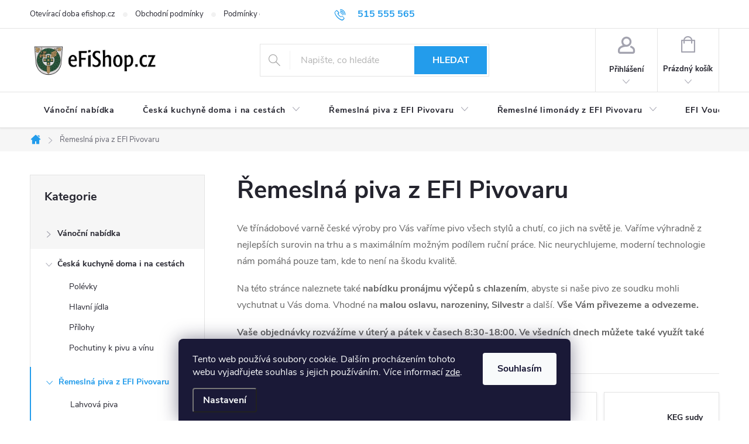

--- FILE ---
content_type: text/html; charset=utf-8
request_url: https://www.efishop.cz/efi-pivovar-remeslna-piva/
body_size: 24693
content:
        <!doctype html><html lang="cs" dir="ltr" class="header-background-light external-fonts-loaded"><head><meta charset="utf-8" /><meta name="viewport" content="width=device-width,initial-scale=1" /><title>Řemeslná piva z EFI Pivovaru - eFiShop.cz - Rozvoz jídla Brno</title><link rel="preconnect" href="https://cdn.myshoptet.com" /><link rel="dns-prefetch" href="https://cdn.myshoptet.com" /><link rel="preload" href="https://cdn.myshoptet.com/prj/dist/master/cms/libs/jquery/jquery-1.11.3.min.js" as="script" /><link href="https://cdn.myshoptet.com/prj/dist/master/cms/templates/frontend_templates/shared/css/font-face/source-sans-3.css" rel="stylesheet"><link href="https://cdn.myshoptet.com/prj/dist/master/cms/templates/frontend_templates/shared/css/font-face/exo-2.css" rel="stylesheet"><script>
dataLayer = [];
dataLayer.push({'shoptet' : {
    "pageId": 1629,
    "pageType": "category",
    "currency": "CZK",
    "currencyInfo": {
        "decimalSeparator": ",",
        "exchangeRate": 1,
        "priceDecimalPlaces": 2,
        "symbol": "K\u010d",
        "symbolLeft": 0,
        "thousandSeparator": " "
    },
    "language": "cs",
    "projectId": 347524,
    "category": {
        "guid": "f97b4260-1db2-11eb-90ab-b8ca3a6a5ac4",
        "path": "\u0158emesln\u00e1 piva z EFI Pivovaru",
        "parentCategoryGuid": null
    },
    "cartInfo": {
        "id": null,
        "freeShipping": false,
        "freeShippingFrom": 1200,
        "leftToFreeGift": {
            "formattedPrice": "0 K\u010d",
            "priceLeft": 0
        },
        "freeGift": false,
        "leftToFreeShipping": {
            "priceLeft": 1200,
            "dependOnRegion": 0,
            "formattedPrice": "1 200 K\u010d"
        },
        "discountCoupon": [],
        "getNoBillingShippingPrice": {
            "withoutVat": 0,
            "vat": 0,
            "withVat": 0
        },
        "cartItems": [],
        "taxMode": "ORDINARY"
    },
    "cart": [],
    "customer": {
        "priceRatio": 1,
        "priceListId": 1,
        "groupId": null,
        "registered": false,
        "mainAccount": false
    }
}});
dataLayer.push({'cookie_consent' : {
    "marketing": "denied",
    "analytics": "denied"
}});
document.addEventListener('DOMContentLoaded', function() {
    shoptet.consent.onAccept(function(agreements) {
        if (agreements.length == 0) {
            return;
        }
        dataLayer.push({
            'cookie_consent' : {
                'marketing' : (agreements.includes(shoptet.config.cookiesConsentOptPersonalisation)
                    ? 'granted' : 'denied'),
                'analytics': (agreements.includes(shoptet.config.cookiesConsentOptAnalytics)
                    ? 'granted' : 'denied')
            },
            'event': 'cookie_consent'
        });
    });
});
</script>

<!-- Google Tag Manager -->
<script>(function(w,d,s,l,i){w[l]=w[l]||[];w[l].push({'gtm.start':
new Date().getTime(),event:'gtm.js'});var f=d.getElementsByTagName(s)[0],
j=d.createElement(s),dl=l!='dataLayer'?'&l='+l:'';j.async=true;j.src=
'https://www.googletagmanager.com/gtm.js?id='+i+dl;f.parentNode.insertBefore(j,f);
})(window,document,'script','dataLayer','GTM-MXRLNDBW');</script>
<!-- End Google Tag Manager -->

<meta property="og:type" content="website"><meta property="og:site_name" content="efishop.cz"><meta property="og:url" content="https://www.efishop.cz/efi-pivovar-remeslna-piva/"><meta property="og:title" content="Řemeslná piva z EFI Pivovaru - eFiShop.cz - Rozvoz jídla Brno"><meta name="author" content="eFiShop.cz - Rozvoz jídla Brno"><meta name="web_author" content="Shoptet.cz"><meta name="dcterms.rightsHolder" content="www.efishop.cz"><meta name="robots" content="index,follow"><meta property="og:image" content="https://www.efishop.cz/user/categories/orig/1269-1.png"><meta property="og:description" content="Řemeslná piva z EFI Pivovaru, eFiShop.cz - Rozvoz jídla Brno"><meta name="description" content="Řemeslná piva z EFI Pivovaru, eFiShop.cz - Rozvoz jídla Brno"><style>:root {--color-primary: #239ceb;--color-primary-h: 204;--color-primary-s: 83%;--color-primary-l: 53%;--color-primary-hover: #1997e5;--color-primary-hover-h: 203;--color-primary-hover-s: 80%;--color-primary-hover-l: 50%;--color-secondary: #468c98;--color-secondary-h: 189;--color-secondary-s: 37%;--color-secondary-l: 44%;--color-secondary-hover: #3b7580;--color-secondary-hover-h: 190;--color-secondary-hover-s: 37%;--color-secondary-hover-l: 37%;--color-tertiary: #ffc807;--color-tertiary-h: 47;--color-tertiary-s: 100%;--color-tertiary-l: 51%;--color-tertiary-hover: #ffbb00;--color-tertiary-hover-h: 44;--color-tertiary-hover-s: 100%;--color-tertiary-hover-l: 50%;--color-header-background: #ffffff;--template-font: "Source Sans 3";--template-headings-font: "Exo 2";--header-background-url: url("[data-uri]");--cookies-notice-background: #1A1937;--cookies-notice-color: #F8FAFB;--cookies-notice-button-hover: #f5f5f5;--cookies-notice-link-hover: #27263f;--templates-update-management-preview-mode-content: "Náhled aktualizací šablony je aktivní pro váš prohlížeč."}</style>
    <script>var shoptet = shoptet || {};</script>
    <script src="https://cdn.myshoptet.com/prj/dist/master/shop/dist/main-3g-header.js.05f199e7fd2450312de2.js"></script>
<!-- User include --><!-- service 776(417) html code header -->
<link type="text/css" rel="stylesheet" media="all"  href="https://cdn.myshoptet.com/usr/paxio.myshoptet.com/user/documents/blank/style.css?v1602545"/>
<link href="https://cdn.myshoptet.com/prj/dist/master/shop/dist/font-shoptet-11.css.62c94c7785ff2cea73b2.css" rel="stylesheet">
<link href="https://cdn.myshoptet.com/usr/paxio.myshoptet.com/user/documents/blank/ikony.css?v9" rel="stylesheet">
<link type="text/css" rel="stylesheet" media="screen"  href="https://cdn.myshoptet.com/usr/paxio.myshoptet.com/user/documents/blank/preklady.css?v27" />
<link rel="stylesheet" href="https://cdn.myshoptet.com/usr/paxio.myshoptet.com/user/documents/blank/Slider/slick.css" />
<link rel="stylesheet" href="https://cdn.myshoptet.com/usr/paxio.myshoptet.com/user/documents/blank/Slider/slick-theme.css?v4" />
<link rel="stylesheet" href="https://cdn.myshoptet.com/usr/paxio.myshoptet.com/user/documents/blank/Slider/slick-classic.css?v3" />

<!-- api 473(125) html code header -->

                <style>
                    #order-billing-methods .radio-wrapper[data-guid="5c212fcf-b312-11ef-abfd-a663a5e1658d"]:not(.cgapplepay), #order-billing-methods .radio-wrapper[data-guid="5c2b811b-b312-11ef-abfd-a663a5e1658d"]:not(.cggooglepay) {
                        display: none;
                    }
                </style>
                <script type="text/javascript">
                    document.addEventListener('DOMContentLoaded', function() {
                        if (getShoptetDataLayer('pageType') === 'billingAndShipping') {
                            
                try {
                    if (window.ApplePaySession && window.ApplePaySession.canMakePayments()) {
                        
                        if (document.querySelector('#order-billing-methods .radio-wrapper[data-guid="5c212fcf-b312-11ef-abfd-a663a5e1658d"]')) {
                            document.querySelector('#order-billing-methods .radio-wrapper[data-guid="5c212fcf-b312-11ef-abfd-a663a5e1658d"]').classList.add('cgapplepay');
                        }
                        
                    }
                } catch (err) {} 
            
                            
                const cgBaseCardPaymentMethod = {
                        type: 'CARD',
                        parameters: {
                            allowedAuthMethods: ["PAN_ONLY", "CRYPTOGRAM_3DS"],
                            allowedCardNetworks: [/*"AMEX", "DISCOVER", "INTERAC", "JCB",*/ "MASTERCARD", "VISA"]
                        }
                };
                
                function cgLoadScript(src, callback)
                {
                    var s,
                        r,
                        t;
                    r = false;
                    s = document.createElement('script');
                    s.type = 'text/javascript';
                    s.src = src;
                    s.onload = s.onreadystatechange = function() {
                        if ( !r && (!this.readyState || this.readyState == 'complete') )
                        {
                            r = true;
                            callback();
                        }
                    };
                    t = document.getElementsByTagName('script')[0];
                    t.parentNode.insertBefore(s, t);
                } 
                
                function cgGetGoogleIsReadyToPayRequest() {
                    return Object.assign(
                        {},
                        {
                            apiVersion: 2,
                            apiVersionMinor: 0
                        },
                        {
                            allowedPaymentMethods: [cgBaseCardPaymentMethod]
                        }
                    );
                }

                function onCgGooglePayLoaded() {
                    let paymentsClient = new google.payments.api.PaymentsClient({environment: 'PRODUCTION'});
                    paymentsClient.isReadyToPay(cgGetGoogleIsReadyToPayRequest()).then(function(response) {
                        if (response.result) {
                            
                        if (document.querySelector('#order-billing-methods .radio-wrapper[data-guid="5c2b811b-b312-11ef-abfd-a663a5e1658d"]')) {
                            document.querySelector('#order-billing-methods .radio-wrapper[data-guid="5c2b811b-b312-11ef-abfd-a663a5e1658d"]').classList.add('cggooglepay');
                        }
                        	 	 	 	 	 
                        }
                    })
                    .catch(function(err) {});
                }
                
                cgLoadScript('https://pay.google.com/gp/p/js/pay.js', onCgGooglePayLoaded);
            
                        }
                    });
                </script> 
                
<!-- service 565(213) html code header -->
<!--
<link rel="stylesheet" type="text/css" href="https://app.visual.ws/gpwebpay_shoptet/shoptet.css">
<script async defer type="text/javascript" src="https://app.visual.ws/gpwebpay_shoptet/shoptet.js"></script>
-->
<!-- project html code header -->
<link type="text/css" rel="stylesheet" media="all" href="/user/documents/merkur.css" />
<link rel="stylesheet" href="https://www.e-finance-reality.cz/css/plugin.rating.css">
<script type="text/javascript">
(function(sm,a,rt,e,ma,il,i,ng){a._se=a._se||[];for(ng=0;ng<ma.length;ng++){i=sm.createElement(rt);
il=sm.getElementsByTagName(rt)[0];i.async=1;i.src=e+ma[ng]+'.js';il.parentNode.insertBefore(i,il);}})
(document,window,'script','https://app.smartemailing.cz/js/tracking/',['tracker','shoptet']);
_se.push(['init', '16a80670-30de-11ec-9e4d-0cc47afea67f' ]);
</script>
<style type="text/css">
.form-group input[type="checkbox"] + label.whole-width[for="add-note"]::before { display: none; }
.form-group input[type="checkbox"] + label.whole-width[for="add-note"]::after { display: none; }
.form-group input[type="checkbox"] + label.whole-width[for="add-note"] { padding-left: 0 !important; color: black !important; font-size: 14px !important; font-weight: bold; }
</style>
<!-- /User include --><link rel="shortcut icon" href="/favicon.ico" type="image/x-icon" /><link rel="canonical" href="https://www.efishop.cz/efi-pivovar-remeslna-piva/" />    <!-- Global site tag (gtag.js) - Google Analytics -->
    <script async src="https://www.googletagmanager.com/gtag/js?id=G-BRG362FHGQ"></script>
    <script>
        
        window.dataLayer = window.dataLayer || [];
        function gtag(){dataLayer.push(arguments);}
        

                    console.debug('default consent data');

            gtag('consent', 'default', {"ad_storage":"denied","analytics_storage":"denied","ad_user_data":"denied","ad_personalization":"denied","wait_for_update":500});
            dataLayer.push({
                'event': 'default_consent'
            });
        
        gtag('js', new Date());

                gtag('config', 'UA-162046661-1', { 'groups': "UA" });
        
                gtag('config', 'G-BRG362FHGQ', {"groups":"GA4","send_page_view":false,"content_group":"category","currency":"CZK","page_language":"cs"});
        
                gtag('config', 'AW-975045084');
        
        
        
        
        
                    gtag('event', 'page_view', {"send_to":"GA4","page_language":"cs","content_group":"category","currency":"CZK"});
        
        
        
        
        
        
        
        
        
        
        
        
        
        document.addEventListener('DOMContentLoaded', function() {
            if (typeof shoptet.tracking !== 'undefined') {
                for (var id in shoptet.tracking.bannersList) {
                    gtag('event', 'view_promotion', {
                        "send_to": "UA",
                        "promotions": [
                            {
                                "id": shoptet.tracking.bannersList[id].id,
                                "name": shoptet.tracking.bannersList[id].name,
                                "position": shoptet.tracking.bannersList[id].position
                            }
                        ]
                    });
                }
            }

            shoptet.consent.onAccept(function(agreements) {
                if (agreements.length !== 0) {
                    console.debug('gtag consent accept');
                    var gtagConsentPayload =  {
                        'ad_storage': agreements.includes(shoptet.config.cookiesConsentOptPersonalisation)
                            ? 'granted' : 'denied',
                        'analytics_storage': agreements.includes(shoptet.config.cookiesConsentOptAnalytics)
                            ? 'granted' : 'denied',
                                                                                                'ad_user_data': agreements.includes(shoptet.config.cookiesConsentOptPersonalisation)
                            ? 'granted' : 'denied',
                        'ad_personalization': agreements.includes(shoptet.config.cookiesConsentOptPersonalisation)
                            ? 'granted' : 'denied',
                        };
                    console.debug('update consent data', gtagConsentPayload);
                    gtag('consent', 'update', gtagConsentPayload);
                    dataLayer.push(
                        { 'event': 'update_consent' }
                    );
                }
            });
        });
    </script>
</head><body class="desktop id-1629 in-efi-pivovar-remeslna-piva template-11 type-category multiple-columns-body columns-1 blank-mode blank-mode-css ums_forms_redesign--off ums_a11y_category_page--on ums_discussion_rating_forms--off ums_flags_display_unification--off ums_a11y_login--off mobile-header-version-0">
        <div id="fb-root"></div>
        <script>
            window.fbAsyncInit = function() {
                FB.init({
//                    appId            : 'your-app-id',
                    autoLogAppEvents : true,
                    xfbml            : true,
                    version          : 'v19.0'
                });
            };
        </script>
        <script async defer crossorigin="anonymous" src="https://connect.facebook.net/cs_CZ/sdk.js"></script>
<!-- Google Tag Manager (noscript) -->
<noscript><iframe src="https://www.googletagmanager.com/ns.html?id=GTM-MXRLNDBW"
height="0" width="0" style="display:none;visibility:hidden"></iframe></noscript>
<!-- End Google Tag Manager (noscript) -->

    <div class="siteCookies siteCookies--bottom siteCookies--dark js-siteCookies" role="dialog" data-testid="cookiesPopup" data-nosnippet>
        <div class="siteCookies__form">
            <div class="siteCookies__content">
                <div class="siteCookies__text">
                    Tento web používá soubory cookie. Dalším procházením tohoto webu vyjadřujete souhlas s jejich používáním. Více informací <a href="http://www.efishop.cz/podminky-ochrany-osobnich-udaju/" target="\">zde</a>.
                </div>
                <p class="siteCookies__links">
                    <button class="siteCookies__link js-cookies-settings" aria-label="Nastavení cookies" data-testid="cookiesSettings">Nastavení</button>
                </p>
            </div>
            <div class="siteCookies__buttonWrap">
                                <button class="siteCookies__button js-cookiesConsentSubmit" value="all" aria-label="Přijmout cookies" data-testid="buttonCookiesAccept">Souhlasím</button>
            </div>
        </div>
        <script>
            document.addEventListener("DOMContentLoaded", () => {
                const siteCookies = document.querySelector('.js-siteCookies');
                document.addEventListener("scroll", shoptet.common.throttle(() => {
                    const st = document.documentElement.scrollTop;
                    if (st > 1) {
                        siteCookies.classList.add('siteCookies--scrolled');
                    } else {
                        siteCookies.classList.remove('siteCookies--scrolled');
                    }
                }, 100));
            });
        </script>
    </div>
<a href="#content" class="skip-link sr-only">Přejít na obsah</a><div class="overall-wrapper"><div class="user-action"><div class="container"><div class="user-action-in"><div class="user-action-login popup-widget login-widget"><div class="popup-widget-inner"><h2 id="loginHeading">Přihlášení k vašemu účtu</h2><div id="customerLogin"><form action="/action/Customer/Login/" method="post" id="formLoginIncluded" class="csrf-enabled formLogin" data-testid="formLogin"><input type="hidden" name="referer" value="" /><div class="form-group"><div class="input-wrapper email js-validated-element-wrapper no-label"><input type="email" name="email" class="form-control" autofocus placeholder="E-mailová adresa (např. jan@novak.cz)" data-testid="inputEmail" autocomplete="email" required /></div></div><div class="form-group"><div class="input-wrapper password js-validated-element-wrapper no-label"><input type="password" name="password" class="form-control" placeholder="Heslo" data-testid="inputPassword" autocomplete="current-password" required /><span class="no-display">Nemůžete vyplnit toto pole</span><input type="text" name="surname" value="" class="no-display" /></div></div><div class="form-group"><div class="login-wrapper"><button type="submit" class="btn btn-secondary btn-text btn-login" data-testid="buttonSubmit">Přihlásit se</button><div class="password-helper"><a href="/registrace/" data-testid="signup" rel="nofollow">Nová registrace</a><a href="/klient/zapomenute-heslo/" rel="nofollow">Zapomenuté heslo</a></div></div></div><div class="social-login-buttons"><div class="social-login-buttons-divider"><span>nebo</span></div><div class="form-group"><a href="/action/Social/login/?provider=Facebook" class="login-btn facebook" rel="nofollow"><span class="login-facebook-icon"></span><strong>Přihlásit se přes Facebook</strong></a></div><div class="form-group"><a href="/action/Social/login/?provider=Google" class="login-btn google" rel="nofollow"><span class="login-google-icon"></span><strong>Přihlásit se přes Google</strong></a></div></div></form>
</div></div></div>
    <div id="cart-widget" class="user-action-cart popup-widget cart-widget loader-wrapper" data-testid="popupCartWidget" role="dialog" aria-hidden="true"><div class="popup-widget-inner cart-widget-inner place-cart-here"><div class="loader-overlay"><div class="loader"></div></div></div><div class="cart-widget-button"><a href="/kosik/" class="btn btn-conversion" id="continue-order-button" rel="nofollow" data-testid="buttonNextStep">Pokračovat do košíku</a></div></div></div>
</div></div><div class="top-navigation-bar" data-testid="topNavigationBar">

    <div class="container">

        <div class="top-navigation-contacts">
            <strong>Zákaznická podpora:</strong><a href="tel:515555565" class="project-phone" aria-label="Zavolat na 515555565" data-testid="contactboxPhone"><span>515 555 565</span></a><a href="mailto:jidlo@efishop.cz" class="project-email" data-testid="contactboxEmail"><span>jidlo@efishop.cz</span></a>        </div>

                            <div class="top-navigation-menu">
                <div class="top-navigation-menu-trigger"></div>
                <ul class="top-navigation-bar-menu">
                                            <li class="top-navigation-menu-item-27">
                            <a href="/oteviraci-doba-efishop/">Otevírací doba efishop.cz</a>
                        </li>
                                            <li class="top-navigation-menu-item-1938">
                            <a href="/obchodni-podminky/">Obchodní podmínky</a>
                        </li>
                                            <li class="top-navigation-menu-item-1944">
                            <a href="/podminky-ochrany-osobnich-udaju/">Podmínky ochrany osobních údajů</a>
                        </li>
                                    </ul>
                <ul class="top-navigation-bar-menu-helper"></ul>
            </div>
        
        <div class="top-navigation-tools">
            <div class="responsive-tools">
                <a href="#" class="toggle-window" data-target="search" aria-label="Hledat" data-testid="linkSearchIcon"></a>
                                                            <a href="#" class="toggle-window" data-target="login"></a>
                                                    <a href="#" class="toggle-window" data-target="navigation" aria-label="Menu" data-testid="hamburgerMenu"></a>
            </div>
                        <a href="/login/?backTo=%2Fefi-pivovar-remeslna-piva%2F" class="top-nav-button top-nav-button-login primary login toggle-window" data-target="login" data-testid="signin" rel="nofollow"><span>Přihlášení</span></a>        </div>

    </div>

</div>
<header id="header"><div class="container navigation-wrapper">
    <div class="header-top">
        <div class="site-name-wrapper">
            <div class="site-name"><a href="/" data-testid="linkWebsiteLogo"><img src="https://cdn.myshoptet.com/usr/www.efishop.cz/user/logos/efishop_logo2.jpg" alt="eFiShop.cz - Rozvoz jídla Brno" fetchpriority="low" /></a></div>        </div>
        <div class="search" itemscope itemtype="https://schema.org/WebSite">
            <meta itemprop="headline" content="Řemeslná piva z EFI Pivovaru"/><meta itemprop="url" content="https://www.efishop.cz"/><meta itemprop="text" content="Řemeslná piva z EFI Pivovaru, eFiShop.cz - Rozvoz jídla Brno"/>            <form action="/action/ProductSearch/prepareString/" method="post"
    id="formSearchForm" class="search-form compact-form js-search-main"
    itemprop="potentialAction" itemscope itemtype="https://schema.org/SearchAction" data-testid="searchForm">
    <fieldset>
        <meta itemprop="target"
            content="https://www.efishop.cz/vyhledavani/?string={string}"/>
        <input type="hidden" name="language" value="cs"/>
        
            
<input
    type="search"
    name="string"
        class="query-input form-control search-input js-search-input"
    placeholder="Napište, co hledáte"
    autocomplete="off"
    required
    itemprop="query-input"
    aria-label="Vyhledávání"
    data-testid="searchInput"
>
            <button type="submit" class="btn btn-default" data-testid="searchBtn">Hledat</button>
        
    </fieldset>
</form>
        </div>
        <div class="navigation-buttons">
                
    <a href="/kosik/" class="btn btn-icon toggle-window cart-count" data-target="cart" data-hover="true" data-redirect="true" data-testid="headerCart" rel="nofollow" aria-haspopup="dialog" aria-expanded="false" aria-controls="cart-widget">
        
                <span class="sr-only">Nákupní košík</span>
        
            <span class="cart-price visible-lg-inline-block" data-testid="headerCartPrice">
                                    Prázdný košík                            </span>
        
    
            </a>
        </div>
    </div>
    <nav id="navigation" aria-label="Hlavní menu" data-collapsible="true"><div class="navigation-in menu"><ul class="menu-level-1" role="menubar" data-testid="headerMenuItems"><li class="menu-item-2287" role="none"><a href="/vanocni-nabidka/" data-testid="headerMenuItem" role="menuitem" aria-expanded="false"><b>Vánoční nabídka</b></a></li>
<li class="menu-item-708 ext" role="none"><a href="/chlazena-jidla-k-uskladneni/" data-testid="headerMenuItem" role="menuitem" aria-haspopup="true" aria-expanded="false"><b>Česká kuchyně doma i na cestách</b><span class="submenu-arrow"></span></a><ul class="menu-level-2" aria-label="Česká kuchyně doma i na cestách" tabindex="-1" role="menu"><li class="menu-item-2263" role="none"><a href="/polevky/" class="menu-image" data-testid="headerMenuItem" tabindex="-1" aria-hidden="true"><img src="data:image/svg+xml,%3Csvg%20width%3D%22140%22%20height%3D%22100%22%20xmlns%3D%22http%3A%2F%2Fwww.w3.org%2F2000%2Fsvg%22%3E%3C%2Fsvg%3E" alt="" aria-hidden="true" width="140" height="100"  data-src="https://cdn.myshoptet.com/usr/www.efishop.cz/user/categories/thumb/3727-2_kureci-s-knedlicky.png" fetchpriority="low" /></a><div><a href="/polevky/" data-testid="headerMenuItem" role="menuitem"><span>Polévky</span></a>
                        </div></li><li class="menu-item-2266" role="none"><a href="/hlavni-jidla/" class="menu-image" data-testid="headerMenuItem" tabindex="-1" aria-hidden="true"><img src="data:image/svg+xml,%3Csvg%20width%3D%22140%22%20height%3D%22100%22%20xmlns%3D%22http%3A%2F%2Fwww.w3.org%2F2000%2Fsvg%22%3E%3C%2Fsvg%3E" alt="" aria-hidden="true" width="140" height="100"  data-src="https://cdn.myshoptet.com/usr/www.efishop.cz/user/categories/thumb/1416-1_rajska.png" fetchpriority="low" /></a><div><a href="/hlavni-jidla/" data-testid="headerMenuItem" role="menuitem"><span>Hlavní jídla</span></a>
                        </div></li><li class="menu-item-2269" role="none"><a href="/prilohy/" class="menu-image" data-testid="headerMenuItem" tabindex="-1" aria-hidden="true"><img src="data:image/svg+xml,%3Csvg%20width%3D%22140%22%20height%3D%22100%22%20xmlns%3D%22http%3A%2F%2Fwww.w3.org%2F2000%2Fsvg%22%3E%3C%2Fsvg%3E" alt="" aria-hidden="true" width="140" height="100"  data-src="https://cdn.myshoptet.com/usr/www.efishop.cz/user/categories/thumb/knedlik-karlovarsky-knedlik.png" fetchpriority="low" /></a><div><a href="/prilohy/" data-testid="headerMenuItem" role="menuitem"><span>Přílohy</span></a>
                        </div></li><li class="menu-item-2272" role="none"><a href="/pochutiny-k-pivu-a-vinu/" class="menu-image" data-testid="headerMenuItem" tabindex="-1" aria-hidden="true"><img src="data:image/svg+xml,%3Csvg%20width%3D%22140%22%20height%3D%22100%22%20xmlns%3D%22http%3A%2F%2Fwww.w3.org%2F2000%2Fsvg%22%3E%3C%2Fsvg%3E" alt="" aria-hidden="true" width="140" height="100"  data-src="https://cdn.myshoptet.com/usr/www.efishop.cz/user/categories/thumb/1026_utopenec.png" fetchpriority="low" /></a><div><a href="/pochutiny-k-pivu-a-vinu/" data-testid="headerMenuItem" role="menuitem"><span>Pochutiny k pivu a vínu</span></a>
                        </div></li></ul></li>
<li class="menu-item-1629 ext" role="none"><a href="/efi-pivovar-remeslna-piva/" class="active" data-testid="headerMenuItem" role="menuitem" aria-haspopup="true" aria-expanded="false"><b>Řemeslná piva z EFI Pivovaru</b><span class="submenu-arrow"></span></a><ul class="menu-level-2" aria-label="Řemeslná piva z EFI Pivovaru" tabindex="-1" role="menu"><li class="menu-item-2251" role="none"><a href="/lahvove-pivo/" class="menu-image" data-testid="headerMenuItem" tabindex="-1" aria-hidden="true"><img src="data:image/svg+xml,%3Csvg%20width%3D%22140%22%20height%3D%22100%22%20xmlns%3D%22http%3A%2F%2Fwww.w3.org%2F2000%2Fsvg%22%3E%3C%2Fsvg%3E" alt="" aria-hidden="true" width="140" height="100"  data-src="https://cdn.myshoptet.com/usr/www.efishop.cz/user/categories/thumb/1566_10-sklo2.png" fetchpriority="low" /></a><div><a href="/lahvove-pivo/" data-testid="headerMenuItem" role="menuitem"><span>Lahvová piva</span></a>
                        </div></li><li class="menu-item-2254" role="none"><a href="/pet-lahve/" class="menu-image" data-testid="headerMenuItem" tabindex="-1" aria-hidden="true"><img src="data:image/svg+xml,%3Csvg%20width%3D%22140%22%20height%3D%22100%22%20xmlns%3D%22http%3A%2F%2Fwww.w3.org%2F2000%2Fsvg%22%3E%3C%2Fsvg%3E" alt="" aria-hidden="true" width="140" height="100"  data-src="https://cdn.myshoptet.com/usr/www.efishop.cz/user/categories/thumb/1569_12a-1.png" fetchpriority="low" /></a><div><a href="/pet-lahve/" data-testid="headerMenuItem" role="menuitem"><span>PET lahve</span></a>
                        </div></li><li class="menu-item-2278" role="none"><a href="/pivo-v-plechovce/" class="menu-image" data-testid="headerMenuItem" tabindex="-1" aria-hidden="true"><img src="data:image/svg+xml,%3Csvg%20width%3D%22140%22%20height%3D%22100%22%20xmlns%3D%22http%3A%2F%2Fwww.w3.org%2F2000%2Fsvg%22%3E%3C%2Fsvg%3E" alt="" aria-hidden="true" width="140" height="100"  data-src="https://cdn.myshoptet.com/usr/www.efishop.cz/user/categories/thumb/3775-2_efi-brunner-lezak.png" fetchpriority="low" /></a><div><a href="/pivo-v-plechovce/" data-testid="headerMenuItem" role="menuitem"><span>Pivo v plechovce</span></a>
                        </div></li><li class="menu-item-2257" role="none"><a href="/keg-sudy/" class="menu-image" data-testid="headerMenuItem" tabindex="-1" aria-hidden="true"><img src="data:image/svg+xml,%3Csvg%20width%3D%22140%22%20height%3D%22100%22%20xmlns%3D%22http%3A%2F%2Fwww.w3.org%2F2000%2Fsvg%22%3E%3C%2Fsvg%3E" alt="" aria-hidden="true" width="140" height="100"  data-src="https://cdn.myshoptet.com/usr/www.efishop.cz/user/categories/thumb/1581_keg-10l.png" fetchpriority="low" /></a><div><a href="/keg-sudy/" data-testid="headerMenuItem" role="menuitem"><span>KEG sudy</span></a>
                        </div></li><li class="menu-item-2260" role="none"><a href="/vycepy/" class="menu-image" data-testid="headerMenuItem" tabindex="-1" aria-hidden="true"><img src="data:image/svg+xml,%3Csvg%20width%3D%22140%22%20height%3D%22100%22%20xmlns%3D%22http%3A%2F%2Fwww.w3.org%2F2000%2Fsvg%22%3E%3C%2Fsvg%3E" alt="" aria-hidden="true" width="140" height="100"  data-src="https://cdn.myshoptet.com/usr/www.efishop.cz/user/categories/thumb/1620_4-pygmy-40-dvojpipa-pronajem.png" fetchpriority="low" /></a><div><a href="/vycepy/" data-testid="headerMenuItem" role="menuitem"><span>Výčepy</span></a>
                        </div></li></ul></li>
<li class="menu-item-744 ext" role="none"><a href="/napoje-nealkoholicke/" data-testid="headerMenuItem" role="menuitem" aria-haspopup="true" aria-expanded="false"><b>Řemeslné limonády z EFI Pivovaru</b><span class="submenu-arrow"></span></a><ul class="menu-level-2" aria-label="Řemeslné limonády z EFI Pivovaru" tabindex="-1" role="menu"><li class="menu-item-1782" role="none"><a href="/remeslne-limonady/" class="menu-image" data-testid="headerMenuItem" tabindex="-1" aria-hidden="true"><img src="data:image/svg+xml,%3Csvg%20width%3D%22140%22%20height%3D%22100%22%20xmlns%3D%22http%3A%2F%2Fwww.w3.org%2F2000%2Fsvg%22%3E%3C%2Fsvg%3E" alt="" aria-hidden="true" width="140" height="100"  data-src="https://cdn.myshoptet.com/usr/www.efishop.cz/user/categories/thumb/limo_tituln__.jpg" fetchpriority="low" /></a><div><a href="/remeslne-limonady/" data-testid="headerMenuItem" role="menuitem"><span>Řemeslné limonády</span></a>
                        </div></li><li class="menu-item-1818" role="none"><a href="/remeslne-limonady-keg/" class="menu-image" data-testid="headerMenuItem" tabindex="-1" aria-hidden="true"><img src="data:image/svg+xml,%3Csvg%20width%3D%22140%22%20height%3D%22100%22%20xmlns%3D%22http%3A%2F%2Fwww.w3.org%2F2000%2Fsvg%22%3E%3C%2Fsvg%3E" alt="" aria-hidden="true" width="140" height="100"  data-src="https://cdn.myshoptet.com/usr/www.efishop.cz/user/categories/thumb/keg_ipa.jpg" fetchpriority="low" /></a><div><a href="/remeslne-limonady-keg/" data-testid="headerMenuItem" role="menuitem"><span>Řemeslné limonády KEG</span></a>
                        </div></li></ul></li>
<li class="menu-item-2275" role="none"><a href="/efi-vouchery/" data-testid="headerMenuItem" role="menuitem" aria-expanded="false"><b>EFI Vouchery</b></a></li>
<li class="menu-item-1617 ext" role="none"><a href="/investice/" data-testid="headerMenuItem" role="menuitem" aria-haspopup="true" aria-expanded="false"><b>Investice</b><span class="submenu-arrow"></span></a><ul class="menu-level-2" aria-label="Investice" tabindex="-1" role="menu"><li class="" role="none"><a href="https://www.e-finance.eu/dluhopisy/jednolete-dluhopisy/" class="menu-image" data-testid="headerMenuItem" tabindex="-1" aria-hidden="true"><img src="data:image/svg+xml,%3Csvg%20width%3D%22140%22%20height%3D%22100%22%20xmlns%3D%22http%3A%2F%2Fwww.w3.org%2F2000%2Fsvg%22%3E%3C%2Fsvg%3E" alt="" aria-hidden="true" width="140" height="100"  data-src="https://cdn.myshoptet.com/usr/www.efishop.cz/user/articles/images/10.jpg" fetchpriority="low" /></a><div><a href="https://www.e-finance.eu/dluhopisy/jednolete-dluhopisy/" data-testid="headerMenuItem" role="menuitem"><span>Jednoleté dluhopisy s vysokým výnosem  7%</span></a>
                        </div></li><li class="" role="none"><a href="https://www.e-finance.eu/dluhopisy/dvoulete-dluhopisy/" class="menu-image" data-testid="headerMenuItem" tabindex="-1" aria-hidden="true"><img src="data:image/svg+xml,%3Csvg%20width%3D%22140%22%20height%3D%22100%22%20xmlns%3D%22http%3A%2F%2Fwww.w3.org%2F2000%2Fsvg%22%3E%3C%2Fsvg%3E" alt="" aria-hidden="true" width="140" height="100"  data-src="https://cdn.myshoptet.com/usr/www.efishop.cz/user/articles/images/11.jpg" fetchpriority="low" /></a><div><a href="https://www.e-finance.eu/dluhopisy/dvoulete-dluhopisy/" data-testid="headerMenuItem" role="menuitem"><span>Dvouleté dluhopisy s vysokým výnosem až 8%</span></a>
                        </div></li><li class="" role="none"><a href="https://www.e-finance.eu/dluhopisy/trilete-zajistene-dluhopisy/" class="menu-image" data-testid="headerMenuItem" tabindex="-1" aria-hidden="true"><img src="data:image/svg+xml,%3Csvg%20width%3D%22140%22%20height%3D%22100%22%20xmlns%3D%22http%3A%2F%2Fwww.w3.org%2F2000%2Fsvg%22%3E%3C%2Fsvg%3E" alt="" aria-hidden="true" width="140" height="100"  data-src="https://cdn.myshoptet.com/usr/www.efishop.cz/user/articles/images/12.jpg" fetchpriority="low" /></a><div><a href="https://www.e-finance.eu/dluhopisy/trilete-zajistene-dluhopisy/" data-testid="headerMenuItem" role="menuitem"><span>Tříleté dluhopisy zajištěné akciemi EFI HOTELS &amp; PROPERTIES, a.s. s vysokým výnosem až 9%</span></a>
                        </div></li><li class="" role="none"><a href="https://www.e-finance.eu/dluhopisy/dluhopisy-s-vysokym-vynosem/" class="menu-image" data-testid="headerMenuItem" tabindex="-1" aria-hidden="true"><img src="data:image/svg+xml,%3Csvg%20width%3D%22140%22%20height%3D%22100%22%20xmlns%3D%22http%3A%2F%2Fwww.w3.org%2F2000%2Fsvg%22%3E%3C%2Fsvg%3E" alt="" aria-hidden="true" width="140" height="100"  data-src="https://cdn.myshoptet.com/usr/www.efishop.cz/user/articles/images/13.jpg" fetchpriority="low" /></a><div><a href="https://www.e-finance.eu/dluhopisy/dluhopisy-s-vysokym-vynosem/" data-testid="headerMenuItem" role="menuitem"><span>Tříleté dluhopisy zajištěné Zámkem Račice s výnosem až 9%</span></a>
                        </div></li><li class="" role="none"><a href="https://www.e-finance.eu/dluhopisy/protiinflacni-dluhopisy/" class="menu-image" data-testid="headerMenuItem" tabindex="-1" aria-hidden="true"><img src="data:image/svg+xml,%3Csvg%20width%3D%22140%22%20height%3D%22100%22%20xmlns%3D%22http%3A%2F%2Fwww.w3.org%2F2000%2Fsvg%22%3E%3C%2Fsvg%3E" alt="" aria-hidden="true" width="140" height="100"  data-src="https://cdn.myshoptet.com/usr/www.efishop.cz/user/articles/images/14.jpg" fetchpriority="low" /></a><div><a href="https://www.e-finance.eu/dluhopisy/protiinflacni-dluhopisy/" data-testid="headerMenuItem" role="menuitem"><span>Čtyřleté protiinflační dluhopisy</span></a>
                        </div></li></ul></li>
<li class="menu-item-1611 ext" role="none"><a href="/pojisteni/" data-testid="headerMenuItem" role="menuitem" aria-haspopup="true" aria-expanded="false"><b>Pojištění</b><span class="submenu-arrow"></span></a><ul class="menu-level-2" aria-label="Pojištění" tabindex="-1" role="menu"><li class="" role="none"><a href="https://www.pojisteni.com/cestovni-pojisteni/?utm_source=efishop&amp;utm_medium=menu&amp;utm_campaign=efishop-cestovni-pojisteni&amp;partner_for=100044" class="menu-image" data-testid="headerMenuItem" tabindex="-1" aria-hidden="true"><img src="data:image/svg+xml,%3Csvg%20width%3D%22140%22%20height%3D%22100%22%20xmlns%3D%22http%3A%2F%2Fwww.w3.org%2F2000%2Fsvg%22%3E%3C%2Fsvg%3E" alt="" aria-hidden="true" width="140" height="100"  data-src="https://cdn.myshoptet.com/usr/www.efishop.cz/user/articles/images/fotolia_45468987_s.jpg" fetchpriority="low" /></a><div><a href="https://www.pojisteni.com/cestovni-pojisteni/?utm_source=efishop&amp;utm_medium=menu&amp;utm_campaign=efishop-cestovni-pojisteni&amp;partner_for=100044" data-testid="headerMenuItem" role="menuitem"><span>Cestovní pojištění</span></a>
                        </div></li><li class="" role="none"><a href="https://www.pojisteni.com/povinne-ruceni-porovnani/?utm_source=efishop&amp;utm_medium=menu&amp;utm_campaign=efishop-povinne-ruceni&amp;partner_for=100044" class="menu-image" data-testid="headerMenuItem" tabindex="-1" aria-hidden="true"><img src="data:image/svg+xml,%3Csvg%20width%3D%22140%22%20height%3D%22100%22%20xmlns%3D%22http%3A%2F%2Fwww.w3.org%2F2000%2Fsvg%22%3E%3C%2Fsvg%3E" alt="" aria-hidden="true" width="140" height="100"  data-src="https://cdn.myshoptet.com/usr/www.efishop.cz/user/articles/images/fotolia_58250926_xs.jpg" fetchpriority="low" /></a><div><a href="https://www.pojisteni.com/povinne-ruceni-porovnani/?utm_source=efishop&amp;utm_medium=menu&amp;utm_campaign=efishop-povinne-ruceni&amp;partner_for=100044" data-testid="headerMenuItem" role="menuitem"><span>Povinné ručení</span></a>
                        </div></li><li class="" role="none"><a href="https://www.pojisteni.com/pojisteni-storna/?utm_source=efishop&amp;utm_medium=menu&amp;utm_campaign=efishop-pojisteni-storna&amp;partner_for=100044" class="menu-image" data-testid="headerMenuItem" tabindex="-1" aria-hidden="true"><img src="data:image/svg+xml,%3Csvg%20width%3D%22140%22%20height%3D%22100%22%20xmlns%3D%22http%3A%2F%2Fwww.w3.org%2F2000%2Fsvg%22%3E%3C%2Fsvg%3E" alt="" aria-hidden="true" width="140" height="100"  data-src="https://cdn.myshoptet.com/usr/www.efishop.cz/user/articles/images/pojisteni_storna.jpg" fetchpriority="low" /></a><div><a href="https://www.pojisteni.com/pojisteni-storna/?utm_source=efishop&amp;utm_medium=menu&amp;utm_campaign=efishop-pojisteni-storna&amp;partner_for=100044" data-testid="headerMenuItem" role="menuitem"><span>Pojištění storna zájezdu</span></a>
                        </div></li><li class="" role="none"><a href="https://www.pojisteni.com/havarijni-pojisteni/?utm_source=efishop&amp;utm_medium=menu&amp;utm_campaign=efishop-havarijni-pojisteni&amp;partner_for=100044" class="menu-image" data-testid="headerMenuItem" tabindex="-1" aria-hidden="true"><img src="data:image/svg+xml,%3Csvg%20width%3D%22140%22%20height%3D%22100%22%20xmlns%3D%22http%3A%2F%2Fwww.w3.org%2F2000%2Fsvg%22%3E%3C%2Fsvg%3E" alt="" aria-hidden="true" width="140" height="100"  data-src="https://cdn.myshoptet.com/usr/www.efishop.cz/user/articles/images/fotolia_57709167_s.jpg" fetchpriority="low" /></a><div><a href="https://www.pojisteni.com/havarijni-pojisteni/?utm_source=efishop&amp;utm_medium=menu&amp;utm_campaign=efishop-havarijni-pojisteni&amp;partner_for=100044" data-testid="headerMenuItem" role="menuitem"><span>Havarijní pojištění</span></a>
                        </div></li><li class="" role="none"><a href="https://www.pojisteni.com/asistencni-sluzby/pojisteni-asistance-automobilu/?utm_source=efishop&amp;utm_medium=menu&amp;utm_campaign=efishop-asistence-ridici&amp;partner_for=100044" class="menu-image" data-testid="headerMenuItem" tabindex="-1" aria-hidden="true"><img src="data:image/svg+xml,%3Csvg%20width%3D%22140%22%20height%3D%22100%22%20xmlns%3D%22http%3A%2F%2Fwww.w3.org%2F2000%2Fsvg%22%3E%3C%2Fsvg%3E" alt="" aria-hidden="true" width="140" height="100"  data-src="https://cdn.myshoptet.com/usr/www.efishop.cz/user/articles/images/asisten__n___lu__by.jpg" fetchpriority="low" /></a><div><a href="https://www.pojisteni.com/asistencni-sluzby/pojisteni-asistance-automobilu/?utm_source=efishop&amp;utm_medium=menu&amp;utm_campaign=efishop-asistence-ridici&amp;partner_for=100044" data-testid="headerMenuItem" role="menuitem"><span>Asistenční služby pro řidiče </span></a>
                        </div></li><li class="" role="none"><a href="https://www.pojisteni.com/pojisteni-odpovednosti/?utm_source=efishop&amp;utm_medium=menu&amp;utm_campaign=efishop-pojisteni-odpovednosti&amp;partner_for=100044" class="menu-image" data-testid="headerMenuItem" tabindex="-1" aria-hidden="true"><img src="data:image/svg+xml,%3Csvg%20width%3D%22140%22%20height%3D%22100%22%20xmlns%3D%22http%3A%2F%2Fwww.w3.org%2F2000%2Fsvg%22%3E%3C%2Fsvg%3E" alt="" aria-hidden="true" width="140" height="100"  data-src="https://cdn.myshoptet.com/usr/www.efishop.cz/user/articles/images/pojisteni_odpovednosti_wide.jpg" fetchpriority="low" /></a><div><a href="https://www.pojisteni.com/pojisteni-odpovednosti/?utm_source=efishop&amp;utm_medium=menu&amp;utm_campaign=efishop-pojisteni-odpovednosti&amp;partner_for=100044" data-testid="headerMenuItem" role="menuitem"><span>Pojištění odpovědnosti</span></a>
                        </div></li><li class="" role="none"><a href="https://www.pojisteni.com/pojisteni-domacnosti/?utm_source=efishop&amp;utm_medium=menu&amp;utm_campaign=efishop-pojisteni-domacnosti&amp;partner_for=100044" class="menu-image" data-testid="headerMenuItem" tabindex="-1" aria-hidden="true"><img src="data:image/svg+xml,%3Csvg%20width%3D%22140%22%20height%3D%22100%22%20xmlns%3D%22http%3A%2F%2Fwww.w3.org%2F2000%2Fsvg%22%3E%3C%2Fsvg%3E" alt="" aria-hidden="true" width="140" height="100"  data-src="https://cdn.myshoptet.com/usr/www.efishop.cz/user/articles/images/pojisteni-domacnosti.jpg" fetchpriority="low" /></a><div><a href="https://www.pojisteni.com/pojisteni-domacnosti/?utm_source=efishop&amp;utm_medium=menu&amp;utm_campaign=efishop-pojisteni-domacnosti&amp;partner_for=100044" data-testid="headerMenuItem" role="menuitem"><span>Pojištění domácnosti</span></a>
                        </div></li><li class="" role="none"><a href="https://www.pojisteni.com/pojisteni-psu/?utm_source=efishop&amp;utm_medium=menu&amp;utm_campaign=efishop-pojisteni-psu&amp;partner_for=100044" class="menu-image" data-testid="headerMenuItem" tabindex="-1" aria-hidden="true"><img src="data:image/svg+xml,%3Csvg%20width%3D%22140%22%20height%3D%22100%22%20xmlns%3D%22http%3A%2F%2Fwww.w3.org%2F2000%2Fsvg%22%3E%3C%2Fsvg%3E" alt="" aria-hidden="true" width="140" height="100"  data-src="https://cdn.myshoptet.com/usr/www.efishop.cz/user/articles/images/fotolia_43952205_s.jpg" fetchpriority="low" /></a><div><a href="https://www.pojisteni.com/pojisteni-psu/?utm_source=efishop&amp;utm_medium=menu&amp;utm_campaign=efishop-pojisteni-psu&amp;partner_for=100044" data-testid="headerMenuItem" role="menuitem"><span>Pojištění psů</span></a>
                        </div></li><li class="" role="none"><a href="https://www.pojisteni.com/zivotni-pojisteni/?utm_source=efishop&amp;utm_medium=menu&amp;utm_campaign=efishop-zivotni-pojisteni&amp;partner_for=100044" class="menu-image" data-testid="headerMenuItem" tabindex="-1" aria-hidden="true"><img src="data:image/svg+xml,%3Csvg%20width%3D%22140%22%20height%3D%22100%22%20xmlns%3D%22http%3A%2F%2Fwww.w3.org%2F2000%2Fsvg%22%3E%3C%2Fsvg%3E" alt="" aria-hidden="true" width="140" height="100"  data-src="https://cdn.myshoptet.com/usr/www.efishop.cz/user/articles/images/zivotni-pojisteni.jpg" fetchpriority="low" /></a><div><a href="https://www.pojisteni.com/zivotni-pojisteni/?utm_source=efishop&amp;utm_medium=menu&amp;utm_campaign=efishop-zivotni-pojisteni&amp;partner_for=100044" data-testid="headerMenuItem" role="menuitem"><span>Životní pojištění</span></a>
                        </div></li><li class="" role="none"><a href="https://www.pojisteni.com/urazove-pojisteni/?utm_source=efishop&amp;utm_medium=menu&amp;utm_campaign=efishop-urazove-pojisteni&amp;partner_for=100044" class="menu-image" data-testid="headerMenuItem" tabindex="-1" aria-hidden="true"><img src="data:image/svg+xml,%3Csvg%20width%3D%22140%22%20height%3D%22100%22%20xmlns%3D%22http%3A%2F%2Fwww.w3.org%2F2000%2Fsvg%22%3E%3C%2Fsvg%3E" alt="" aria-hidden="true" width="140" height="100"  data-src="https://cdn.myshoptet.com/usr/www.efishop.cz/user/articles/images/fotolia_77881037_s_(1).jpg" fetchpriority="low" /></a><div><a href="https://www.pojisteni.com/urazove-pojisteni/?utm_source=efishop&amp;utm_medium=menu&amp;utm_campaign=efishop-urazove-pojisteni&amp;partner_for=100044" data-testid="headerMenuItem" role="menuitem"><span>Úrazové pojištění</span></a>
                        </div></li></ul></li>
<li class="menu-item-765 ext" role="none"><a href="/vse-o-nakupu/" data-testid="headerMenuItem" role="menuitem" aria-haspopup="true" aria-expanded="false"><b>Vše o nákupu</b><span class="submenu-arrow"></span></a><ul class="menu-level-2" aria-label="Vše o nákupu" tabindex="-1" role="menu"><li class="" role="none"><a href="https://www.efishop.cz/obchodni-podminky/" class="menu-image" data-testid="headerMenuItem" tabindex="-1" aria-hidden="true"><img src="data:image/svg+xml,%3Csvg%20width%3D%22140%22%20height%3D%22100%22%20xmlns%3D%22http%3A%2F%2Fwww.w3.org%2F2000%2Fsvg%22%3E%3C%2Fsvg%3E" alt="" aria-hidden="true" width="140" height="100"  data-src="https://cdn.myshoptet.com/prj/dist/master/cms/templates/frontend_templates/00/img/folder.svg" fetchpriority="low" /></a><div><a href="https://www.efishop.cz/obchodni-podminky/" data-testid="headerMenuItem" role="menuitem"><span>Obchodní podmínky</span></a>
                        </div></li><li class="" role="none"><a href="https://www.efishop.cz/platba-a-doprava/" class="menu-image" data-testid="headerMenuItem" tabindex="-1" aria-hidden="true"><img src="data:image/svg+xml,%3Csvg%20width%3D%22140%22%20height%3D%22100%22%20xmlns%3D%22http%3A%2F%2Fwww.w3.org%2F2000%2Fsvg%22%3E%3C%2Fsvg%3E" alt="" aria-hidden="true" width="140" height="100"  data-src="https://cdn.myshoptet.com/prj/dist/master/cms/templates/frontend_templates/00/img/folder.svg" fetchpriority="low" /></a><div><a href="https://www.efishop.cz/platba-a-doprava/" data-testid="headerMenuItem" role="menuitem"><span>Platba a doprava</span></a>
                        </div></li><li class="" role="none"><a href="https://www.efishop.cz/podminky-ochrany-osobnich-udaju/" class="menu-image" data-testid="headerMenuItem" tabindex="-1" aria-hidden="true"><img src="data:image/svg+xml,%3Csvg%20width%3D%22140%22%20height%3D%22100%22%20xmlns%3D%22http%3A%2F%2Fwww.w3.org%2F2000%2Fsvg%22%3E%3C%2Fsvg%3E" alt="" aria-hidden="true" width="140" height="100"  data-src="https://cdn.myshoptet.com/prj/dist/master/cms/templates/frontend_templates/00/img/folder.svg" fetchpriority="low" /></a><div><a href="https://www.efishop.cz/podminky-ochrany-osobnich-udaju/" data-testid="headerMenuItem" role="menuitem"><span>Podmínky ochrany osobních údajů</span></a>
                        </div></li></ul></li>
<li class="menu-item-813" role="none"><a href="/rozvoz-jidla-po-brne-a-okoli/" data-testid="headerMenuItem" role="menuitem" aria-expanded="false"><b>Kam rozvážíme</b></a></li>
<li class="menu-item-1932" role="none"><a href="/kontakty/" data-testid="headerMenuItem" role="menuitem" aria-expanded="false"><b>Kontakty</b></a></li>
</ul></div><span class="navigation-close"></span></nav><div class="menu-helper" data-testid="hamburgerMenu"><span>Více</span></div>
</div></header><!-- / header -->


                    <div class="container breadcrumbs-wrapper">
            <div class="breadcrumbs navigation-home-icon-wrapper" itemscope itemtype="https://schema.org/BreadcrumbList">
                                                                            <span id="navigation-first" data-basetitle="eFiShop.cz - Rozvoz jídla Brno" itemprop="itemListElement" itemscope itemtype="https://schema.org/ListItem">
                <a href="/" itemprop="item" class="navigation-home-icon"><span class="sr-only" itemprop="name">Domů</span></a>
                <span class="navigation-bullet">/</span>
                <meta itemprop="position" content="1" />
            </span>
                                            <span id="navigation-1" itemprop="itemListElement" itemscope itemtype="https://schema.org/ListItem" data-testid="breadcrumbsLastLevel">
                <meta itemprop="item" content="https://www.efishop.cz/efi-pivovar-remeslna-piva/" />
                <meta itemprop="position" content="2" />
                <span itemprop="name" data-title="Řemeslná piva z EFI Pivovaru">Řemeslná piva z EFI Pivovaru</span>
            </span>
            </div>
        </div>
    
<div id="content-wrapper" class="container content-wrapper">
    
    <div class="content-wrapper-in">
                                                <aside class="sidebar sidebar-left"  data-testid="sidebarMenu">
                                                                                                <div class="sidebar-inner">
                                                                                                        <div class="box box-bg-variant box-categories">    <div class="skip-link__wrapper">
        <span id="categories-start" class="skip-link__target js-skip-link__target sr-only" tabindex="-1">&nbsp;</span>
        <a href="#categories-end" class="skip-link skip-link--start sr-only js-skip-link--start">Přeskočit kategorie</a>
    </div>

<h4>Kategorie</h4>


<div id="categories"><div class="categories cat-01 expanded" id="cat-2287"><div class="topic"><a href="/vanocni-nabidka/">Vánoční nabídka<span class="cat-trigger">&nbsp;</span></a></div></div><div class="categories cat-02 expandable expanded" id="cat-708"><div class="topic"><a href="/chlazena-jidla-k-uskladneni/">Česká kuchyně doma i na cestách<span class="cat-trigger">&nbsp;</span></a></div>

                    <ul class=" expanded">
                                        <li >
                <a href="/polevky/">
                    Polévky
                                    </a>
                                                                </li>
                                <li >
                <a href="/hlavni-jidla/">
                    Hlavní jídla
                                    </a>
                                                                </li>
                                <li >
                <a href="/prilohy/">
                    Přílohy
                                    </a>
                                                                </li>
                                <li >
                <a href="/pochutiny-k-pivu-a-vinu/">
                    Pochutiny k pivu a vínu
                                    </a>
                                                                </li>
                </ul>
    </div><div class="categories cat-01 expandable active expanded" id="cat-1629"><div class="topic active"><a href="/efi-pivovar-remeslna-piva/">Řemeslná piva z EFI Pivovaru<span class="cat-trigger">&nbsp;</span></a></div>

                    <ul class=" active expanded">
                                        <li >
                <a href="/lahvove-pivo/">
                    Lahvová piva
                                    </a>
                                                                </li>
                                <li >
                <a href="/pet-lahve/">
                    PET lahve
                                    </a>
                                                                </li>
                                <li >
                <a href="/pivo-v-plechovce/">
                    Pivo v plechovce
                                    </a>
                                                                </li>
                                <li >
                <a href="/keg-sudy/">
                    KEG sudy
                                    </a>
                                                                </li>
                                <li >
                <a href="/vycepy/">
                    Výčepy
                                    </a>
                                                                </li>
                </ul>
    </div><div class="categories cat-02 expandable expanded" id="cat-744"><div class="topic"><a href="/napoje-nealkoholicke/">Řemeslné limonády z EFI Pivovaru<span class="cat-trigger">&nbsp;</span></a></div>

                    <ul class=" expanded">
                                        <li >
                <a href="/remeslne-limonady/">
                    Řemeslné limonády
                                    </a>
                                                                </li>
                                <li >
                <a href="/remeslne-limonady-keg/">
                    Řemeslné limonády KEG
                                    </a>
                                                                </li>
                </ul>
    </div><div class="categories cat-01 expanded" id="cat-2275"><div class="topic"><a href="/efi-vouchery/">EFI Vouchery<span class="cat-trigger">&nbsp;</span></a></div></div>        </div>

    <div class="skip-link__wrapper">
        <a href="#categories-start" class="skip-link skip-link--end sr-only js-skip-link--end" tabindex="-1" hidden>Přeskočit kategorie</a>
        <span id="categories-end" class="skip-link__target js-skip-link__target sr-only" tabindex="-1">&nbsp;</span>
    </div>
</div>
                                                                                                                                        <div class="box box-bg-default box-sm box-section5">
                            
        <h4><span>Investice</span></h4>
                    <div class="news-item-widget">
                                <h5 >
                <a href="https://www.e-finance.eu/dluhopisy/jednolete-dluhopisy/">Jednoleté dluhopisy s vysokým výnosem  7%</a></h5>
                                            </div>
                    <div class="news-item-widget">
                                <h5 >
                <a href="https://www.e-finance.eu/dluhopisy/dvoulete-dluhopisy/">Dvouleté dluhopisy s vysokým výnosem až 8%</a></h5>
                                            </div>
                    <div class="news-item-widget">
                                <h5 >
                <a href="https://www.e-finance.eu/dluhopisy/trilete-zajistene-dluhopisy/">Tříleté dluhopisy zajištěné akciemi EFI HOTELS &amp; PROPERTIES, a.s. s vysokým výnosem až 9%</a></h5>
                                            </div>
                    <div class="news-item-widget">
                                <h5 >
                <a href="https://www.e-finance.eu/dluhopisy/dluhopisy-s-vysokym-vynosem/">Tříleté dluhopisy zajištěné Zámkem Račice s výnosem až 9%</a></h5>
                                            </div>
                    <div class="news-item-widget">
                                <h5 >
                <a href="https://www.e-finance.eu/dluhopisy/protiinflacni-dluhopisy/">Čtyřleté protiinflační dluhopisy</a></h5>
                                            </div>
                    

                    </div>
                                                                                                                                                                                                                                                                <div class="box box-bg-variant box-sm box-section4">
                            
        <h4><span>Pojištění</span></h4>
                    <div class="news-item-widget">
                                <h5 >
                <a href="https://www.pojisteni.com/cestovni-pojisteni/?utm_source=efishop&amp;utm_medium=menu&amp;utm_campaign=efishop-cestovni-pojisteni&amp;partner_for=100044">Cestovní pojištění</a></h5>
                                            </div>
                    <div class="news-item-widget">
                                <h5 >
                <a href="https://www.pojisteni.com/povinne-ruceni-porovnani/?utm_source=efishop&amp;utm_medium=menu&amp;utm_campaign=efishop-povinne-ruceni&amp;partner_for=100044">Povinné ručení</a></h5>
                                            </div>
                    <div class="news-item-widget">
                                <h5 >
                <a href="https://www.pojisteni.com/pojisteni-storna/?utm_source=efishop&amp;utm_medium=menu&amp;utm_campaign=efishop-pojisteni-storna&amp;partner_for=100044">Pojištění storna zájezdu</a></h5>
                                            </div>
                    <div class="news-item-widget">
                                <h5 >
                <a href="https://www.pojisteni.com/havarijni-pojisteni/?utm_source=efishop&amp;utm_medium=menu&amp;utm_campaign=efishop-havarijni-pojisteni&amp;partner_for=100044">Havarijní pojištění</a></h5>
                                            </div>
                    <div class="news-item-widget">
                                <h5 >
                <a href="https://www.pojisteni.com/asistencni-sluzby/pojisteni-asistance-automobilu/?utm_source=efishop&amp;utm_medium=menu&amp;utm_campaign=efishop-asistence-ridici&amp;partner_for=100044">Asistenční služby pro řidiče </a></h5>
                                            </div>
                    

                    </div>
                                                                                                                                <div class="box box-bg-default box-sm box-filters"><div id="filters-default-position" data-filters-default-position="left"></div><div class="filters-wrapper"><div class="filters-unveil-button-wrapper" data-testid='buttonOpenFilter'><a href="#" class="btn btn-default unveil-button" data-unveil="filters" data-text="Zavřít filtr">Otevřít filtr </a></div><div id="filters" class="filters"><div class="slider-wrapper"><h4><span>Cena</span></h4><div class="slider-header"><span class="from"><span id="min">49</span> Kč</span><span class="to"><span id="max">3100</span> Kč</span></div><div class="slider-content"><div id="slider" class="param-price-filter"></div></div><span id="currencyExchangeRate" class="no-display">1</span><span id="categoryMinValue" class="no-display">49</span><span id="categoryMaxValue" class="no-display">3100</span></div><form action="/action/ProductsListing/setPriceFilter/" method="post" id="price-filter-form"><fieldset id="price-filter"><input type="hidden" value="49" name="priceMin" id="price-value-min" /><input type="hidden" value="3100" name="priceMax" id="price-value-max" /><input type="hidden" name="referer" value="/efi-pivovar-remeslna-piva/" /></fieldset></form><div class="filter-sections"><div class="filter-section filter-section-boolean"><div class="param-filter-top"><form action="/action/ProductsListing/setStockFilter/" method="post"><fieldset><div><input type="checkbox" value="1" name="stock" id="stock" data-url="https://www.efishop.cz/efi-pivovar-remeslna-piva/?stock=1" data-filter-id="1" data-filter-code="stock"  autocomplete="off" /><label for="stock" class="filter-label">Na skladě <span class="filter-count">16</span></label></div><input type="hidden" name="referer" value="/efi-pivovar-remeslna-piva/" /></fieldset></form><form action="/action/ProductsListing/setDoubledotFilter/" method="post"><fieldset><div><input data-url="https://www.efishop.cz/efi-pivovar-remeslna-piva/?dd=1" data-filter-id="1" data-filter-code="dd" type="checkbox" name="dd[]" id="dd[]1" value="1"  autocomplete="off" /><label for="dd[]1" class="filter-label ">Akce<span class="filter-count">1</span></label></div><div><input data-url="https://www.efishop.cz/efi-pivovar-remeslna-piva/?dd=2" data-filter-id="2" data-filter-code="dd" type="checkbox" name="dd[]" id="dd[]2" value="2"  autocomplete="off" /><label for="dd[]2" class="filter-label ">Novinka<span class="filter-count">2</span></label></div><div><input data-url="https://www.efishop.cz/efi-pivovar-remeslna-piva/?dd=3" data-filter-id="3" data-filter-code="dd" type="checkbox" name="dd[]" id="dd[]3" value="3"  autocomplete="off" /><label for="dd[]3" class="filter-label ">Tip<span class="filter-count">6</span></label></div><div><input data-url="https://www.efishop.cz/efi-pivovar-remeslna-piva/?dd=11" data-filter-id="11" data-filter-code="dd" type="checkbox" name="dd[]" id="dd[]11" value="11"  autocomplete="off" /><label for="dd[]11" class="filter-label ">Bez laktózy<span class="filter-count">5</span></label></div><input type="hidden" name="referer" value="/efi-pivovar-remeslna-piva/" /></fieldset></form></div></div></div></div></div></div>
                                                                                                            <div class="box box-bg-variant box-sm box-contact"><h4><span>Kontakt</span></h4>


    <div class="contact-box no-image" data-testid="contactbox">
                
        <ul>
                            <li>
                    <span class="mail" data-testid="contactboxEmail">
                                                    <a href="mailto:jidlo&#64;efishop.cz">jidlo<!---->&#64;<!---->efishop.cz</a>
                                            </span>
                </li>
            
                            <li>
                    <span class="tel">
                                                                                <a href="tel:515555565" aria-label="Zavolat na 515555565" data-testid="contactboxPhone">
                                515 555 565
                            </a>
                                            </span>
                </li>
            
            
            

                
                
                                    <li>
                        <span class="instagram">
                            <a href="https://www.instagram.com/efishop.cz/" title="Instagram" target="_blank" data-testid="contactboxInstagram">efishop.cz</a>
                        </span>
                    </li>
                
                
                
                
                
            

        </ul>

    </div>


<script type="application/ld+json">
    {
        "@context" : "https://schema.org",
        "@type" : "Organization",
        "name" : "eFiShop.cz - Rozvoz jídla Brno",
        "url" : "https://www.efishop.cz",
                "employee" : "",
                    "email" : "jidlo@efishop.cz",
                            "telephone" : "515 555 565",
                                
                                                                        "sameAs" : ["\", \"\", \"https://www.instagram.com/efishop.cz/"]
            }
</script>
</div>
                                                                                                            <div class="box box-bg-default box-sm box-facebook">            <div id="facebookWidget">
            <h4><span>Facebook</span></h4>
            <div class="fb-page" data-href="https://www.facebook.com/eFiShop.cz/" data-hide-cover="false" data-show-facepile="true" data-show-posts="false" data-width="300" data-height="500" style="overflow:hidden"><div class="fb-xfbml-parse-ignore"><blockquote cite="https://www.facebook.com/eFiShop.cz/"><a href="https://www.facebook.com/eFiShop.cz/">eFiShop.cz - Rozvoz jídla Brno</a></blockquote></div></div>

        </div>
    </div>
                                                                    </div>
                                                            </aside>
                            <main id="content" class="content narrow">
                            <div class="category-top">
            <h1 class="category-title" data-testid="titleCategory">Řemeslná piva z EFI Pivovaru</h1>
            <div class="category-perex">
        <p>Ve třínádobové varně české výroby pro Vás vaříme pivo všech stylů a chutí, co jich na světě je. Vaříme výhradně z nejlepších surovin na trhu a s maximálním možným podílem ruční práce. Nic neurychlujeme, moderní technologie nám pomáhá pouze tam, kde to není na škodu kvalitě.</p>
<p>Na této stránce naleznete také <strong>nabídku pronájmu výčepů s chlazením</strong>, abyste si naše pivo ze soudku mohli vychutnat u Vás doma. Vhodné na <strong>malou oslavu, narozeniny, Silvestr</strong> a další. <strong>Vše Vám přivezeme a odvezeme.</strong></p>
<p><strong>Vaše objednávky rozvážíme v úterý a pátek v časech 8:30-18:00. Ve všedních dnech můžete také využít také osobní odběr na jedné z našich provozoven.</strong></p>
    </div>
                    
                                
            <ul class="subcategories with-image">
                                                <li class="col-xs-6 col-sm-6 col-lg-3 col-xl-3">
                        <a href="/lahvove-pivo/">
                                                                                                                                                                <span class="image">
                                    <img src="data:image/svg+xml,%3Csvg%20width%3D%22140%22%20height%3D%22100%22%20xmlns%3D%22http%3A%2F%2Fwww.w3.org%2F2000%2Fsvg%22%3E%3C%2Fsvg%3E" alt="" width="140" height="100"  data-src="https://cdn.myshoptet.com/usr/www.efishop.cz/user/categories/thumb/1566_10-sklo2.png" fetchpriority="low" />
                                </span>
                            
                            <span class="text">
                                Lahvová piva
                            </span>
                        </a>
                    </li>
                                    <li class="col-xs-6 col-sm-6 col-lg-3 col-xl-3">
                        <a href="/pet-lahve/">
                                                                                                                                                                <span class="image">
                                    <img src="data:image/svg+xml,%3Csvg%20width%3D%22140%22%20height%3D%22100%22%20xmlns%3D%22http%3A%2F%2Fwww.w3.org%2F2000%2Fsvg%22%3E%3C%2Fsvg%3E" alt="" width="140" height="100"  data-src="https://cdn.myshoptet.com/usr/www.efishop.cz/user/categories/thumb/1569_12a-1.png" fetchpriority="low" />
                                </span>
                            
                            <span class="text">
                                PET lahve
                            </span>
                        </a>
                    </li>
                                    <li class="col-xs-6 col-sm-6 col-lg-3 col-xl-3">
                        <a href="/pivo-v-plechovce/">
                                                                                                                                                                <span class="image">
                                    <img src="data:image/svg+xml,%3Csvg%20width%3D%22140%22%20height%3D%22100%22%20xmlns%3D%22http%3A%2F%2Fwww.w3.org%2F2000%2Fsvg%22%3E%3C%2Fsvg%3E" alt="" width="140" height="100"  data-src="https://cdn.myshoptet.com/usr/www.efishop.cz/user/categories/thumb/3775-2_efi-brunner-lezak.png" fetchpriority="low" />
                                </span>
                            
                            <span class="text">
                                Pivo v plechovce
                            </span>
                        </a>
                    </li>
                                    <li class="col-xs-6 col-sm-6 col-lg-3 col-xl-3">
                        <a href="/keg-sudy/">
                                                                                                                                                                <span class="image">
                                    <img src="data:image/svg+xml,%3Csvg%20width%3D%22140%22%20height%3D%22100%22%20xmlns%3D%22http%3A%2F%2Fwww.w3.org%2F2000%2Fsvg%22%3E%3C%2Fsvg%3E" alt="" width="140" height="100"  data-src="https://cdn.myshoptet.com/usr/www.efishop.cz/user/categories/thumb/1581_keg-10l.png" fetchpriority="low" />
                                </span>
                            
                            <span class="text">
                                KEG sudy
                            </span>
                        </a>
                    </li>
                                    <li class="col-xs-6 col-sm-6 col-lg-3 col-xl-3">
                        <a href="/vycepy/">
                                                                                                                                                                <span class="image">
                                    <img src="data:image/svg+xml,%3Csvg%20width%3D%22140%22%20height%3D%22100%22%20xmlns%3D%22http%3A%2F%2Fwww.w3.org%2F2000%2Fsvg%22%3E%3C%2Fsvg%3E" alt="" width="140" height="100"  data-src="https://cdn.myshoptet.com/usr/www.efishop.cz/user/categories/thumb/1620_4-pygmy-40-dvojpipa-pronajem.png" fetchpriority="low" />
                                </span>
                            
                            <span class="text">
                                Výčepy
                            </span>
                        </a>
                    </li>
                            
                    </ul>
        </div>
<div class="category-content-wrapper">
                                        <div id="category-header" class="category-header">
    <div class="listSorting js-listSorting">
        <h2 class="sr-only" id="listSortingHeading">Řazení produktů</h2>
        <ul class="listSorting__controls" aria-labelledby="listSortingHeading">
                                            <li>
                    <button
                        type="button"
                        id="listSortingControl-priority"
                        class="listSorting__control listSorting__control--current"
                        data-sort="priority"
                        data-url="https://www.efishop.cz/efi-pivovar-remeslna-piva/?order=priority"
                        aria-label="Doporučujeme - Aktuálně nastavené řazení" aria-disabled="true">
                        Doporučujeme
                    </button>
                </li>
                                            <li>
                    <button
                        type="button"
                        id="listSortingControl-price"
                        class="listSorting__control"
                        data-sort="price"
                        data-url="https://www.efishop.cz/efi-pivovar-remeslna-piva/?order=price"
                        >
                        Nejlevnější
                    </button>
                </li>
                                            <li>
                    <button
                        type="button"
                        id="listSortingControl--price"
                        class="listSorting__control"
                        data-sort="-price"
                        data-url="https://www.efishop.cz/efi-pivovar-remeslna-piva/?order=-price"
                        >
                        Nejdražší
                    </button>
                </li>
                                            <li>
                    <button
                        type="button"
                        id="listSortingControl-bestseller"
                        class="listSorting__control"
                        data-sort="bestseller"
                        data-url="https://www.efishop.cz/efi-pivovar-remeslna-piva/?order=bestseller"
                        >
                        Nejprodávanější
                    </button>
                </li>
                                            <li>
                    <button
                        type="button"
                        id="listSortingControl-name"
                        class="listSorting__control"
                        data-sort="name"
                        data-url="https://www.efishop.cz/efi-pivovar-remeslna-piva/?order=name"
                        >
                        Abecedně
                    </button>
                </li>
                    </ul>
    </div>

            <div class="listItemsTotal">
            <strong>18</strong> položek celkem        </div>
    </div>
                            <div id="filters-wrapper"></div>
        
        <h2 id="productsListHeading" class="sr-only" tabindex="-1">Výpis produktů</h2>

        <div id="products" class="products products-page products-inline products-inline-image" data-testid="productCards">
                                            <div class="product">
    <div class="p" data-micro="product" data-micro-product-id="3775" data-micro-identifier="7d937dc8-f6c5-11ef-9ace-4231a27f99ec" data-testid="productItem">
            <a href="/pivo-efi-brunner-lezak-0-5l--plech/" class="image" aria-hidden="true" tabindex="-1">
        <img src="data:image/svg+xml,%3Csvg%20width%3D%22423%22%20height%3D%22318%22%20xmlns%3D%22http%3A%2F%2Fwww.w3.org%2F2000%2Fsvg%22%3E%3C%2Fsvg%3E" alt="EFI Brünner Ležák" data-micro-image="https://cdn.myshoptet.com/usr/www.efishop.cz/user/shop/big/3775-2_efi-brunner-lezak.jpg?683eca21" width="423" height="318"  data-src="https://cdn.myshoptet.com/usr/www.efishop.cz/user/shop/detail/3775-2_efi-brunner-lezak.jpg?683eca21" fetchpriority="low" />
                    <meta id="ogImageProducts" property="og:image" content="https://cdn.myshoptet.com/usr/www.efishop.cz/user/shop/big/3775-2_efi-brunner-lezak.jpg?683eca21" />
                <meta itemprop="image" content="https://cdn.myshoptet.com/usr/www.efishop.cz/user/shop/big/3775-2_efi-brunner-lezak.jpg?683eca21">
        <div class="extra-flags">
            

    

        </div>
    </a>
        <div class="p-in">
            <div class="p-in-in">
                <a
    href="/pivo-efi-brunner-lezak-0-5l--plech/"
    class="name"
    data-micro="url">
    <span data-micro="name" data-testid="productCardName">
          Pivo EFI Brünner ležák 0,5l, plech    </span>
</a>
                <div class="ratings-wrapper">
                                                                
    <div class="flags flags-inline">
                        <span class="flag flag-new">
            Novinka
    </span>
    <span class="flag flag-tip">
            Tip
    </span>
    <span class="flag flag-action">
            Akce
    </span>
                                        
    </div>
                                                                        <span class="no-display" data-micro="sku">3775</span>
                    </div>
                                                <p class="p-desc" data-micro="description" data-testid="productCardShortDescr">
            Ležák vařený tradiční metodou na dva rmuty s vyváženou chutí.Zlatavá barva se snoubí s příjemnou hořkostí a jemným chmelovým aroma.Vše podtrhuje plné sladové tělo.
Světlý...
        </p>
                                                                                    </div>
            
                    
<div class="p-bottom">
    <div class="offers" data-micro="offer"
    data-micro-price="49.00"
    data-micro-price-currency="CZK"
>
        <div class="prices">
            <span class="price-standard-wrapper price-standard-wrapper-placeholder">&nbsp;</span>
    
    
            <div class="price price-final" data-testid="productCardPrice">
        <strong>
                                        49 Kč
                    </strong>
            
    
        <span class="pr-list-unit">
            /&nbsp;ks
    </span>
        
    </div>
            
</div>
                    <div class="p-tools">
            <form action="/action/Cart/addCartItem/" method="post" class="pr-action csrf-enabled">
            <input type="hidden" name="language" value="cs" />
                            <input type="hidden" name="priceId" value="4072" />
                        <input type="hidden" name="productId" value="3775" />

                            
<span class="quantity">
    <span
        class="increase-tooltip js-increase-tooltip"
        data-trigger="manual"
        data-container="body"
        data-original-title="Není možné zakoupit více než 9999 ks."
        aria-hidden="true"
        role="tooltip"
        data-testid="tooltip">
    </span>

    <span
        class="decrease-tooltip js-decrease-tooltip"
        data-trigger="manual"
        data-container="body"
        data-original-title="Minimální množství, které lze zakoupit, je 1 ks."
        aria-hidden="true"
        role="tooltip"
        data-testid="tooltip">
    </span>
    <label>
        <input
            type="number"
            name="amount"
            value="1"
            class="amount"
            autocomplete="off"
            data-decimals="0"
                        step="1"
            min="1"
            max="9999"
            aria-label="Množství"
            data-testid="cartAmount"/>
    </label>

    <button
        class="increase"
        type="button"
        aria-label="Zvýšit množství o 1"
        data-testid="increase">
            <span class="increase__sign">&plus;</span>
    </button>

    <button
        class="decrease"
        type="button"
        aria-label="Snížit množství o 1"
        data-testid="decrease">
            <span class="decrease__sign">&minus;</span>
    </button>
</span>
                        <button type="submit" class="btn btn-cart" data-testid="buttonAddToCart"><span class="to-cart-text">Do košíku</span></button>
        </form>
                        <a href="/pivo-efi-brunner-lezak-0-5l--plech/" class="btn btn-primary secondary-to-cart-btn">Detail</a>
    </div>
            </div>
</div>
        </div>
    </div>
</div>
                <div class="product">
    <div class="p" data-micro="product" data-micro-product-id="1344" data-micro-identifier="dc26c1fa-1db3-11eb-87db-0cc47a6c9c84" data-testid="productItem">
            <a href="/efi-osmicka-0-75-l/" class="image" aria-hidden="true" tabindex="-1">
        <img src="data:image/svg+xml,%3Csvg%20width%3D%22423%22%20height%3D%22318%22%20xmlns%3D%22http%3A%2F%2Fwww.w3.org%2F2000%2Fsvg%22%3E%3C%2Fsvg%3E" alt="8 SKLO2poslední" data-micro-image="https://cdn.myshoptet.com/usr/www.efishop.cz/user/shop/big/1344_8-sklo2posledni.png?615384c9" width="423" height="318"  data-src="https://cdn.myshoptet.com/usr/www.efishop.cz/user/shop/detail/1344_8-sklo2posledni.png?615384c9" fetchpriority="low" />
                <meta itemprop="image" content="https://cdn.myshoptet.com/usr/www.efishop.cz/user/shop/big/1344_8-sklo2posledni.png?615384c9">
        <div class="extra-flags">
            

    

        </div>
    </a>
        <div class="p-in">
            <div class="p-in-in">
                <a
    href="/efi-osmicka-0-75-l/"
    class="name"
    data-micro="url">
    <span data-micro="name" data-testid="productCardName">
          Pivo EFI Osmička 0,75l, sklo    </span>
</a>
                <div class="ratings-wrapper">
                                                                
    <div class="flags flags-inline">
                        <span class="flag flag-custom2" style="background-color:#cccccc;">
            Bez laktózy
    </span>
                                        
    </div>
                                                                        <span class="no-display" data-micro="sku">1330</span>
                    </div>
                                                <p class="p-desc" data-micro="description" data-testid="productCardShortDescr">
            Přes nízký obsah alkoholu překvapí výraznou chutí a vytříbenou hořkostí.
Poslouží skvěle jako letní osvěžení, dodá sílu při těžké práci a nezanechá následky po celovečerním...
        </p>
                                                                                    </div>
            
                    
<div class="p-bottom">
    <div class="offers" data-micro="offer"
    data-micro-price="80.00"
    data-micro-price-currency="CZK"
>
        <div class="prices">
            <span class="price-standard-wrapper price-standard-wrapper-placeholder">&nbsp;</span>
    
    
            <div class="price price-final" data-testid="productCardPrice">
        <strong>
                                        80 Kč
                    </strong>
            
    
        <span class="pr-list-unit">
            /&nbsp;ks
    </span>
        
    </div>
            
</div>
                    <div class="p-tools">
            <form action="/action/Cart/addCartItem/" method="post" class="pr-action csrf-enabled">
            <input type="hidden" name="language" value="cs" />
                            <input type="hidden" name="priceId" value="1407" />
                        <input type="hidden" name="productId" value="1344" />

                            
<span class="quantity">
    <span
        class="increase-tooltip js-increase-tooltip"
        data-trigger="manual"
        data-container="body"
        data-original-title="Není možné zakoupit více než 9999 ks."
        aria-hidden="true"
        role="tooltip"
        data-testid="tooltip">
    </span>

    <span
        class="decrease-tooltip js-decrease-tooltip"
        data-trigger="manual"
        data-container="body"
        data-original-title="Minimální množství, které lze zakoupit, je 1 ks."
        aria-hidden="true"
        role="tooltip"
        data-testid="tooltip">
    </span>
    <label>
        <input
            type="number"
            name="amount"
            value="1"
            class="amount"
            autocomplete="off"
            data-decimals="0"
                        step="1"
            min="1"
            max="9999"
            aria-label="Množství"
            data-testid="cartAmount"/>
    </label>

    <button
        class="increase"
        type="button"
        aria-label="Zvýšit množství o 1"
        data-testid="increase">
            <span class="increase__sign">&plus;</span>
    </button>

    <button
        class="decrease"
        type="button"
        aria-label="Snížit množství o 1"
        data-testid="decrease">
            <span class="decrease__sign">&minus;</span>
    </button>
</span>
                        <button type="submit" class="btn btn-cart" data-testid="buttonAddToCart"><span class="to-cart-text">Do košíku</span></button>
        </form>
                        <a href="/efi-osmicka-0-75-l/" class="btn btn-primary secondary-to-cart-btn">Detail</a>
    </div>
            </div>
</div>
        </div>
    </div>
</div>
                <div class="product">
    <div class="p" data-micro="product" data-micro-product-id="3141" data-micro-identifier="e6ccbf2c-a482-11ec-9c22-ecf4bbdf609a" data-testid="productItem">
            <a href="/efi-cider/" class="image" aria-hidden="true" tabindex="-1">
        <img src="data:image/svg+xml,%3Csvg%20width%3D%22423%22%20height%3D%22318%22%20xmlns%3D%22http%3A%2F%2Fwww.w3.org%2F2000%2Fsvg%22%3E%3C%2Fsvg%3E" alt="cider 0,75l web" data-micro-image="https://cdn.myshoptet.com/usr/www.efishop.cz/user/shop/big/3141_cider-0-75l-web.jpg?624eaffb" width="423" height="318"  data-src="https://cdn.myshoptet.com/usr/www.efishop.cz/user/shop/detail/3141_cider-0-75l-web.jpg?624eaffb" fetchpriority="low" />
                <meta itemprop="image" content="https://cdn.myshoptet.com/usr/www.efishop.cz/user/shop/big/3141_cider-0-75l-web.jpg?624eaffb">
        <div class="extra-flags">
            

    

        </div>
    </a>
        <div class="p-in">
            <div class="p-in-in">
                <a
    href="/efi-cider/"
    class="name"
    data-micro="url">
    <span data-micro="name" data-testid="productCardName">
          EFI Cider 0,75l sklo    </span>
</a>
                <div class="ratings-wrapper">
                                                                
    <div class="flags flags-inline">
                        <span class="flag flag-tip">
            Tip
    </span>
                                        
    </div>
                                                                        <span class="no-display" data-micro="sku">3141</span>
                    </div>
                                                <p class="p-desc" data-micro="description" data-testid="productCardShortDescr">
            Náš cider je vyrobený z čistého jablečného moštu z moravské moštárny. Při výrobě nebyla použita žádná aromata, barviva nebo přidaný cukrObjem 0,75l.Složení: Jablečná šťáva,...
        </p>
                                                                                    </div>
            
                    
<div class="p-bottom">
    <div class="offers" data-micro="offer"
    data-micro-price="110.00"
    data-micro-price-currency="CZK"
>
        <div class="prices">
            <span class="price-standard-wrapper price-standard-wrapper-placeholder">&nbsp;</span>
    
    
            <div class="price price-final" data-testid="productCardPrice">
        <strong>
                                        110 Kč
                    </strong>
            
    
        <span class="pr-list-unit">
            /&nbsp;ks
    </span>
        
    </div>
            
</div>
                    <div class="p-tools">
            <form action="/action/Cart/addCartItem/" method="post" class="pr-action csrf-enabled">
            <input type="hidden" name="language" value="cs" />
                            <input type="hidden" name="priceId" value="3345" />
                        <input type="hidden" name="productId" value="3141" />

                            
<span class="quantity">
    <span
        class="increase-tooltip js-increase-tooltip"
        data-trigger="manual"
        data-container="body"
        data-original-title="Není možné zakoupit více než 9999 ks."
        aria-hidden="true"
        role="tooltip"
        data-testid="tooltip">
    </span>

    <span
        class="decrease-tooltip js-decrease-tooltip"
        data-trigger="manual"
        data-container="body"
        data-original-title="Minimální množství, které lze zakoupit, je 1 ks."
        aria-hidden="true"
        role="tooltip"
        data-testid="tooltip">
    </span>
    <label>
        <input
            type="number"
            name="amount"
            value="1"
            class="amount"
            autocomplete="off"
            data-decimals="0"
                        step="1"
            min="1"
            max="9999"
            aria-label="Množství"
            data-testid="cartAmount"/>
    </label>

    <button
        class="increase"
        type="button"
        aria-label="Zvýšit množství o 1"
        data-testid="increase">
            <span class="increase__sign">&plus;</span>
    </button>

    <button
        class="decrease"
        type="button"
        aria-label="Snížit množství o 1"
        data-testid="decrease">
            <span class="decrease__sign">&minus;</span>
    </button>
</span>
                        <button type="submit" class="btn btn-cart" data-testid="buttonAddToCart"><span class="to-cart-text">Do košíku</span></button>
        </form>
                        <a href="/efi-cider/" class="btn btn-primary secondary-to-cart-btn">Detail</a>
    </div>
            </div>
</div>
        </div>
    </div>
</div>
                <div class="product">
    <div class="p" data-micro="product" data-micro-product-id="1566" data-micro-identifier="b5e852e8-3b99-11eb-9d61-ecf4bbd76e50" data-testid="productItem">
            <a href="/efi-desitka-0-75-l/" class="image" aria-hidden="true" tabindex="-1">
        <img src="data:image/svg+xml,%3Csvg%20width%3D%22423%22%20height%3D%22318%22%20xmlns%3D%22http%3A%2F%2Fwww.w3.org%2F2000%2Fsvg%22%3E%3C%2Fsvg%3E" alt="10 SKLO2" data-micro-image="https://cdn.myshoptet.com/usr/www.efishop.cz/user/shop/big/1566_10-sklo2.png?61538668" width="423" height="318"  data-src="https://cdn.myshoptet.com/usr/www.efishop.cz/user/shop/detail/1566_10-sklo2.png?61538668" fetchpriority="low" />
                <meta itemprop="image" content="https://cdn.myshoptet.com/usr/www.efishop.cz/user/shop/big/1566_10-sklo2.png?61538668">
        <div class="extra-flags">
            

    

        </div>
    </a>
        <div class="p-in">
            <div class="p-in-in">
                <a
    href="/efi-desitka-0-75-l/"
    class="name"
    data-micro="url">
    <span data-micro="name" data-testid="productCardName">
          Pivo EFI Desítka 0,75l, sklo    </span>
</a>
                <div class="ratings-wrapper">
                                                                
    <div class="flags flags-inline">
                        <span class="flag flag-custom2" style="background-color:#cccccc;">
            Bez laktózy
    </span>
                                        
    </div>
                                                                        <span class="no-display" data-micro="sku">1374</span>
                    </div>
                                                <p class="p-desc" data-micro="description" data-testid="productCardShortDescr">
            Poctivá a skvěle pitelná klasika, na které jsme nešetřili chmelem. Spolu s dvanáctkou vlajková loď našeho pivovaru. Vaříme ji na stupňovitost ze žateckého chmele a českého...
        </p>
                                                                                    </div>
            
                    
<div class="p-bottom">
    <div class="offers" data-micro="offer"
    data-micro-price="80.00"
    data-micro-price-currency="CZK"
>
        <div class="prices">
            <span class="price-standard-wrapper price-standard-wrapper-placeholder">&nbsp;</span>
    
    
            <div class="price price-final" data-testid="productCardPrice">
        <strong>
                                        80 Kč
                    </strong>
            
    
        <span class="pr-list-unit">
            /&nbsp;ks
    </span>
        
    </div>
            
</div>
                    <div class="p-tools">
            <form action="/action/Cart/addCartItem/" method="post" class="pr-action csrf-enabled">
            <input type="hidden" name="language" value="cs" />
                            <input type="hidden" name="priceId" value="1635" />
                        <input type="hidden" name="productId" value="1566" />

                            
<span class="quantity">
    <span
        class="increase-tooltip js-increase-tooltip"
        data-trigger="manual"
        data-container="body"
        data-original-title="Není možné zakoupit více než 9999 ks."
        aria-hidden="true"
        role="tooltip"
        data-testid="tooltip">
    </span>

    <span
        class="decrease-tooltip js-decrease-tooltip"
        data-trigger="manual"
        data-container="body"
        data-original-title="Minimální množství, které lze zakoupit, je 1 ks."
        aria-hidden="true"
        role="tooltip"
        data-testid="tooltip">
    </span>
    <label>
        <input
            type="number"
            name="amount"
            value="1"
            class="amount"
            autocomplete="off"
            data-decimals="0"
                        step="1"
            min="1"
            max="9999"
            aria-label="Množství"
            data-testid="cartAmount"/>
    </label>

    <button
        class="increase"
        type="button"
        aria-label="Zvýšit množství o 1"
        data-testid="increase">
            <span class="increase__sign">&plus;</span>
    </button>

    <button
        class="decrease"
        type="button"
        aria-label="Snížit množství o 1"
        data-testid="decrease">
            <span class="decrease__sign">&minus;</span>
    </button>
</span>
                        <button type="submit" class="btn btn-cart" data-testid="buttonAddToCart"><span class="to-cart-text">Do košíku</span></button>
        </form>
                        <a href="/efi-desitka-0-75-l/" class="btn btn-primary secondary-to-cart-btn">Detail</a>
    </div>
            </div>
</div>
        </div>
    </div>
</div>
                <div class="product">
    <div class="p" data-micro="product" data-micro-product-id="1575" data-micro-identifier="10a26c82-3b9a-11eb-a8f6-ecf4bbd76e50" data-testid="productItem">
            <a href="/efi-dvanactka-0-75-l--sklo/" class="image" aria-hidden="true" tabindex="-1">
        <img src="data:image/svg+xml,%3Csvg%20width%3D%22423%22%20height%3D%22318%22%20xmlns%3D%22http%3A%2F%2Fwww.w3.org%2F2000%2Fsvg%22%3E%3C%2Fsvg%3E" alt="12 SKLO2" data-micro-image="https://cdn.myshoptet.com/usr/www.efishop.cz/user/shop/big/1575_12-sklo2.png?61538625" width="423" height="318"  data-src="https://cdn.myshoptet.com/usr/www.efishop.cz/user/shop/detail/1575_12-sklo2.png?61538625" fetchpriority="low" />
                <meta itemprop="image" content="https://cdn.myshoptet.com/usr/www.efishop.cz/user/shop/big/1575_12-sklo2.png?61538625">
        <div class="extra-flags">
            

    

        </div>
    </a>
        <div class="p-in">
            <div class="p-in-in">
                <a
    href="/efi-dvanactka-0-75-l--sklo/"
    class="name"
    data-micro="url">
    <span data-micro="name" data-testid="productCardName">
          Pivo EFI Dvanáctka 0,75l, sklo    </span>
</a>
                <div class="ratings-wrapper">
                                                                
    <div class="flags flags-inline">
                        <span class="flag flag-tip">
            Tip
    </span>
    <span class="flag flag-custom2" style="background-color:#cccccc;">
            Bez laktózy
    </span>
                                        
    </div>
                                                                        <span class="no-display" data-micro="sku">1376</span>
                    </div>
                                                <p class="p-desc" data-micro="description" data-testid="productCardShortDescr">
            Skvěle vybalancovaný prubířský kámen každého sládka. Spolu s desítkou vlajková loď našeho pivovaru. Vaříme ji na stupňovitost ze žateckého chmele a českého sladu.Vynikající...
        </p>
                                                                                    </div>
            
                    
<div class="p-bottom">
    <div class="offers" data-micro="offer"
    data-micro-price="85.00"
    data-micro-price-currency="CZK"
>
        <div class="prices">
            <span class="price-standard-wrapper price-standard-wrapper-placeholder">&nbsp;</span>
    
    
            <div class="price price-final" data-testid="productCardPrice">
        <strong>
                                        85 Kč
                    </strong>
            
    
        <span class="pr-list-unit">
            /&nbsp;ks
    </span>
        
    </div>
            
</div>
                    <div class="p-tools">
            <form action="/action/Cart/addCartItem/" method="post" class="pr-action csrf-enabled">
            <input type="hidden" name="language" value="cs" />
                            <input type="hidden" name="priceId" value="1641" />
                        <input type="hidden" name="productId" value="1575" />

                            
<span class="quantity">
    <span
        class="increase-tooltip js-increase-tooltip"
        data-trigger="manual"
        data-container="body"
        data-original-title="Není možné zakoupit více než 9999 ks."
        aria-hidden="true"
        role="tooltip"
        data-testid="tooltip">
    </span>

    <span
        class="decrease-tooltip js-decrease-tooltip"
        data-trigger="manual"
        data-container="body"
        data-original-title="Minimální množství, které lze zakoupit, je 1 ks."
        aria-hidden="true"
        role="tooltip"
        data-testid="tooltip">
    </span>
    <label>
        <input
            type="number"
            name="amount"
            value="1"
            class="amount"
            autocomplete="off"
            data-decimals="0"
                        step="1"
            min="1"
            max="9999"
            aria-label="Množství"
            data-testid="cartAmount"/>
    </label>

    <button
        class="increase"
        type="button"
        aria-label="Zvýšit množství o 1"
        data-testid="increase">
            <span class="increase__sign">&plus;</span>
    </button>

    <button
        class="decrease"
        type="button"
        aria-label="Snížit množství o 1"
        data-testid="decrease">
            <span class="decrease__sign">&minus;</span>
    </button>
</span>
                        <button type="submit" class="btn btn-cart" data-testid="buttonAddToCart"><span class="to-cart-text">Do košíku</span></button>
        </form>
                        <a href="/efi-dvanactka-0-75-l--sklo/" class="btn btn-primary secondary-to-cart-btn">Detail</a>
    </div>
            </div>
</div>
        </div>
    </div>
</div>
                <div class="product">
    <div class="p" data-micro="product" data-micro-product-id="1266" data-micro-identifier="5c4d2a72-0fd1-11eb-a409-ecf4bbd76e50" data-testid="productItem">
            <a href="/efi-desitka-1-5-l/" class="image" aria-hidden="true" tabindex="-1">
        <img src="data:image/svg+xml,%3Csvg%20width%3D%22423%22%20height%3D%22318%22%20xmlns%3D%22http%3A%2F%2Fwww.w3.org%2F2000%2Fsvg%22%3E%3C%2Fsvg%3E" alt="10a" data-micro-image="https://cdn.myshoptet.com/usr/www.efishop.cz/user/shop/big/1266_10a.png?5f89d25f" width="423" height="318"  data-src="https://cdn.myshoptet.com/usr/www.efishop.cz/user/shop/detail/1266_10a.png?5f89d25f" fetchpriority="low" />
                <meta itemprop="image" content="https://cdn.myshoptet.com/usr/www.efishop.cz/user/shop/big/1266_10a.png?5f89d25f">
        <div class="extra-flags">
            

    

        </div>
    </a>
        <div class="p-in">
            <div class="p-in-in">
                <a
    href="/efi-desitka-1-5-l/"
    class="name"
    data-micro="url">
    <span data-micro="name" data-testid="productCardName">
          Pivo EFI Desítka 1,5 l PET    </span>
</a>
                <div class="ratings-wrapper">
                                                                
    <div class="flags flags-inline">
                        <span class="flag flag-tip">
            Tip
    </span>
    <span class="flag flag-custom2" style="background-color:#cccccc;">
            Bez laktózy
    </span>
                                        
    </div>
                                                                        <span class="no-display" data-micro="sku">1266</span>
                    </div>
                                                <p class="p-desc" data-micro="description" data-testid="productCardShortDescr">
            Poctivá a skvěle pitelná klasika, na které jsme nešetřili chmelem. Spolu s dvanáctkou vlajková loď našeho pivovaru. Vaříme ji na stupňovitost ze žateckého chmele a českého...
        </p>
                                                                                    </div>
            
                    
<div class="p-bottom">
    <div class="offers" data-micro="offer"
    data-micro-price="100.00"
    data-micro-price-currency="CZK"
>
        <div class="prices">
            <span class="price-standard-wrapper price-standard-wrapper-placeholder">&nbsp;</span>
    
    
            <div class="price price-final" data-testid="productCardPrice">
        <strong>
                                        100 Kč
                    </strong>
            
    
        <span class="pr-list-unit">
            /&nbsp;ks
    </span>
        
    </div>
            
</div>
                    <div class="p-tools">
            <form action="/action/Cart/addCartItem/" method="post" class="pr-action csrf-enabled">
            <input type="hidden" name="language" value="cs" />
                            <input type="hidden" name="priceId" value="1323" />
                        <input type="hidden" name="productId" value="1266" />

                            
<span class="quantity">
    <span
        class="increase-tooltip js-increase-tooltip"
        data-trigger="manual"
        data-container="body"
        data-original-title="Není možné zakoupit více než 9999 ks."
        aria-hidden="true"
        role="tooltip"
        data-testid="tooltip">
    </span>

    <span
        class="decrease-tooltip js-decrease-tooltip"
        data-trigger="manual"
        data-container="body"
        data-original-title="Minimální množství, které lze zakoupit, je 1 ks."
        aria-hidden="true"
        role="tooltip"
        data-testid="tooltip">
    </span>
    <label>
        <input
            type="number"
            name="amount"
            value="1"
            class="amount"
            autocomplete="off"
            data-decimals="0"
                        step="1"
            min="1"
            max="9999"
            aria-label="Množství"
            data-testid="cartAmount"/>
    </label>

    <button
        class="increase"
        type="button"
        aria-label="Zvýšit množství o 1"
        data-testid="increase">
            <span class="increase__sign">&plus;</span>
    </button>

    <button
        class="decrease"
        type="button"
        aria-label="Snížit množství o 1"
        data-testid="decrease">
            <span class="decrease__sign">&minus;</span>
    </button>
</span>
                        <button type="submit" class="btn btn-cart" data-testid="buttonAddToCart"><span class="to-cart-text">Do košíku</span></button>
        </form>
                        <a href="/efi-desitka-1-5-l/" class="btn btn-primary secondary-to-cart-btn">Detail</a>
    </div>
            </div>
</div>
        </div>
    </div>
</div>
                <div class="product">
    <div class="p" data-micro="product" data-micro-product-id="1569" data-micro-identifier="f6d75eca-3b99-11eb-9b64-ecf4bbd76e50" data-testid="productItem">
            <a href="/efi-dvanactka-1-5-l/" class="image" aria-hidden="true" tabindex="-1">
        <img src="data:image/svg+xml,%3Csvg%20width%3D%22423%22%20height%3D%22318%22%20xmlns%3D%22http%3A%2F%2Fwww.w3.org%2F2000%2Fsvg%22%3E%3C%2Fsvg%3E" alt="12a" data-micro-image="https://cdn.myshoptet.com/usr/www.efishop.cz/user/shop/big/1569_12a.png?5fd3470a" width="423" height="318"  data-src="https://cdn.myshoptet.com/usr/www.efishop.cz/user/shop/detail/1569_12a.png?5fd3470a" fetchpriority="low" />
                <meta itemprop="image" content="https://cdn.myshoptet.com/usr/www.efishop.cz/user/shop/big/1569_12a.png?5fd3470a">
        <div class="extra-flags">
            

    

        </div>
    </a>
        <div class="p-in">
            <div class="p-in-in">
                <a
    href="/efi-dvanactka-1-5-l/"
    class="name"
    data-micro="url">
    <span data-micro="name" data-testid="productCardName">
          Pivo EFI Dvanáctka 1,5l PET    </span>
</a>
                <div class="ratings-wrapper">
                                                                
    <div class="flags flags-inline">
                        <span class="flag flag-custom2" style="background-color:#cccccc;">
            Bez laktózy
    </span>
    <span class="flag flag-tip">
            Tip
    </span>
                                        
    </div>
                                                                        <span class="no-display" data-micro="sku">1375</span>
                    </div>
                                                <p class="p-desc" data-micro="description" data-testid="productCardShortDescr">
            Skvěle vybalancovaný prubířský kámen každého sládka. Spolu s desítkou vlajková loď našeho pivovaru. Vaříme ji na stupňovitost ze žateckého chmele a českého sladu.Vynikající...
        </p>
                                                                                    </div>
            
                    
<div class="p-bottom">
    <div class="offers" data-micro="offer"
    data-micro-price="110.00"
    data-micro-price-currency="CZK"
>
        <div class="prices">
            <span class="price-standard-wrapper price-standard-wrapper-placeholder">&nbsp;</span>
    
    
            <div class="price price-final" data-testid="productCardPrice">
        <strong>
                                        110 Kč
                    </strong>
            
    
        <span class="pr-list-unit">
            /&nbsp;ks
    </span>
        
    </div>
            
</div>
                    <div class="p-tools">
            <form action="/action/Cart/addCartItem/" method="post" class="pr-action csrf-enabled">
            <input type="hidden" name="language" value="cs" />
                            <input type="hidden" name="priceId" value="1638" />
                        <input type="hidden" name="productId" value="1569" />

                            
<span class="quantity">
    <span
        class="increase-tooltip js-increase-tooltip"
        data-trigger="manual"
        data-container="body"
        data-original-title="Není možné zakoupit více než 9999 ks."
        aria-hidden="true"
        role="tooltip"
        data-testid="tooltip">
    </span>

    <span
        class="decrease-tooltip js-decrease-tooltip"
        data-trigger="manual"
        data-container="body"
        data-original-title="Minimální množství, které lze zakoupit, je 1 ks."
        aria-hidden="true"
        role="tooltip"
        data-testid="tooltip">
    </span>
    <label>
        <input
            type="number"
            name="amount"
            value="1"
            class="amount"
            autocomplete="off"
            data-decimals="0"
                        step="1"
            min="1"
            max="9999"
            aria-label="Množství"
            data-testid="cartAmount"/>
    </label>

    <button
        class="increase"
        type="button"
        aria-label="Zvýšit množství o 1"
        data-testid="increase">
            <span class="increase__sign">&plus;</span>
    </button>

    <button
        class="decrease"
        type="button"
        aria-label="Snížit množství o 1"
        data-testid="decrease">
            <span class="decrease__sign">&minus;</span>
    </button>
</span>
                        <button type="submit" class="btn btn-cart" data-testid="buttonAddToCart"><span class="to-cart-text">Do košíku</span></button>
        </form>
                        <a href="/efi-dvanactka-1-5-l/" class="btn btn-primary secondary-to-cart-btn">Detail</a>
    </div>
            </div>
</div>
        </div>
    </div>
</div>
                <div class="product">
    <div class="p" data-micro="product" data-micro-product-id="1581" data-micro-identifier="a4f0ce16-3ecd-11eb-a28c-ecf4bbd76e50" data-testid="productItem">
            <a href="/efi-desitka-keg-10l/" class="image" aria-hidden="true" tabindex="-1">
        <img src="data:image/svg+xml,%3Csvg%20width%3D%22423%22%20height%3D%22318%22%20xmlns%3D%22http%3A%2F%2Fwww.w3.org%2F2000%2Fsvg%22%3E%3C%2Fsvg%3E" alt="Keg 10L" data-micro-image="https://cdn.myshoptet.com/usr/www.efishop.cz/user/shop/big/1581_keg-10l.jpg?5fd9f676" width="423" height="318"  data-src="https://cdn.myshoptet.com/usr/www.efishop.cz/user/shop/detail/1581_keg-10l.jpg?5fd9f676" fetchpriority="low" />
                <meta itemprop="image" content="https://cdn.myshoptet.com/usr/www.efishop.cz/user/shop/big/1581_keg-10l.jpg?5fd9f676">
        <div class="extra-flags">
            

    

        </div>
    </a>
        <div class="p-in">
            <div class="p-in-in">
                <a
    href="/efi-desitka-keg-10l/"
    class="name"
    data-micro="url">
    <span data-micro="name" data-testid="productCardName">
          Pivo EFI Desítka KEG 10l    </span>
</a>
                <div class="ratings-wrapper">
                                                                
                                                                        <span class="no-display" data-micro="sku">1377</span>
                    </div>
                                                <p class="p-desc" data-micro="description" data-testid="productCardShortDescr">
            Poctivá a skvěle pitelná klasika, na které jsme nešetřili chmelem. Spolu s dvanáctkou vlajková loď našeho pivovaru. Vaříme ji na stupňovitost ze žateckého chmele a českého...
        </p>
                                                                                    </div>
            
                    
<div class="p-bottom">
    <div class="offers" data-micro="offer"
    data-micro-price="570.00"
    data-micro-price-currency="CZK"
>
        <div class="prices">
            <span class="price-standard-wrapper price-standard-wrapper-placeholder">&nbsp;</span>
    
    
            <div class="price price-final" data-testid="productCardPrice">
        <strong>
                                        570 Kč
                    </strong>
            
    
        <span class="pr-list-unit">
            /&nbsp;ks
    </span>
        
    </div>
            
</div>
                    <div class="p-tools">
            <form action="/action/Cart/addCartItem/" method="post" class="pr-action csrf-enabled">
            <input type="hidden" name="language" value="cs" />
                            <input type="hidden" name="priceId" value="1647" />
                        <input type="hidden" name="productId" value="1581" />

                            
<span class="quantity">
    <span
        class="increase-tooltip js-increase-tooltip"
        data-trigger="manual"
        data-container="body"
        data-original-title="Není možné zakoupit více než 9999 ks."
        aria-hidden="true"
        role="tooltip"
        data-testid="tooltip">
    </span>

    <span
        class="decrease-tooltip js-decrease-tooltip"
        data-trigger="manual"
        data-container="body"
        data-original-title="Minimální množství, které lze zakoupit, je 1 ks."
        aria-hidden="true"
        role="tooltip"
        data-testid="tooltip">
    </span>
    <label>
        <input
            type="number"
            name="amount"
            value="1"
            class="amount"
            autocomplete="off"
            data-decimals="0"
                        step="1"
            min="1"
            max="9999"
            aria-label="Množství"
            data-testid="cartAmount"/>
    </label>

    <button
        class="increase"
        type="button"
        aria-label="Zvýšit množství o 1"
        data-testid="increase">
            <span class="increase__sign">&plus;</span>
    </button>

    <button
        class="decrease"
        type="button"
        aria-label="Snížit množství o 1"
        data-testid="decrease">
            <span class="decrease__sign">&minus;</span>
    </button>
</span>
                        <button type="submit" class="btn btn-cart" data-testid="buttonAddToCart"><span class="to-cart-text">Do košíku</span></button>
        </form>
                        <a href="/efi-desitka-keg-10l/" class="btn btn-primary secondary-to-cart-btn">Detail</a>
    </div>
            </div>
</div>
        </div>
    </div>
</div>
                <div class="product">
    <div class="p" data-micro="product" data-micro-product-id="1605" data-micro-identifier="727f22e8-3f9a-11eb-a0fb-ecf4bbd76e50" data-testid="productItem">
            <a href="/efi-dvanactka-keg-10l/" class="image" aria-hidden="true" tabindex="-1">
        <img src="data:image/svg+xml,%3Csvg%20width%3D%22423%22%20height%3D%22318%22%20xmlns%3D%22http%3A%2F%2Fwww.w3.org%2F2000%2Fsvg%22%3E%3C%2Fsvg%3E" alt="Keg 10L" data-micro-image="https://cdn.myshoptet.com/usr/www.efishop.cz/user/shop/big/1605_keg-10l.jpg?5fd9fdd6" width="423" height="318"  data-src="https://cdn.myshoptet.com/usr/www.efishop.cz/user/shop/detail/1605_keg-10l.jpg?5fd9fdd6" fetchpriority="low" />
                <meta itemprop="image" content="https://cdn.myshoptet.com/usr/www.efishop.cz/user/shop/big/1605_keg-10l.jpg?5fd9fdd6">
        <div class="extra-flags">
            

    

        </div>
    </a>
        <div class="p-in">
            <div class="p-in-in">
                <a
    href="/efi-dvanactka-keg-10l/"
    class="name"
    data-micro="url">
    <span data-micro="name" data-testid="productCardName">
          Pivo EFI Dvanáctka KEG 10l    </span>
</a>
                <div class="ratings-wrapper">
                                                                
                                                                        <span class="no-display" data-micro="sku">1383</span>
                    </div>
                                                <p class="p-desc" data-micro="description" data-testid="productCardShortDescr">
            Skvěle vybalancovaný prubířský kámen každého sládka. Spolu s desítkou vlajková loď našeho pivovaru. Vaříme ji na stupňovitost ze žateckého chmele a českého sladu.Vynikající...
        </p>
                                                                                    </div>
            
                                
<div class="p-bottom single-button">
    <div class="offers" data-micro="offer"
    data-micro-price="620.00"
    data-micro-price-currency="CZK"
>
        <div class="prices">
            <span class="price-standard-wrapper price-standard-wrapper-placeholder">&nbsp;</span>
    
    
            <div class="price price-final" data-testid="productCardPrice">
        <strong>
                                        620 Kč
                    </strong>
            
    
        <span class="pr-list-unit">
            /&nbsp;ks
    </span>
        
    </div>
            
</div>
                    <div class="p-tools">
                        <a href="/efi-dvanactka-keg-10l/" class="btn btn-primary">Detail</a>
    </div>
            </div>
</div>
        </div>
    </div>
</div>
                <div class="product">
    <div class="p" data-micro="product" data-micro-product-id="3408" data-micro-identifier="41570e44-243e-11ed-abc8-bc97e1a7448e" data-testid="productItem">
            <a href="/efi-cider-keg-30l/" class="image" aria-hidden="true" tabindex="-1">
        <img src="data:image/svg+xml,%3Csvg%20width%3D%22423%22%20height%3D%22318%22%20xmlns%3D%22http%3A%2F%2Fwww.w3.org%2F2000%2Fsvg%22%3E%3C%2Fsvg%3E" alt="keg ipa" data-micro-image="https://cdn.myshoptet.com/usr/www.efishop.cz/user/shop/big/3408_keg-ipa.jpg?63071567" width="423" height="318"  data-src="https://cdn.myshoptet.com/usr/www.efishop.cz/user/shop/detail/3408_keg-ipa.jpg?63071567" fetchpriority="low" />
                <meta itemprop="image" content="https://cdn.myshoptet.com/usr/www.efishop.cz/user/shop/big/3408_keg-ipa.jpg?63071567">
        <div class="extra-flags">
            

    

        </div>
    </a>
        <div class="p-in">
            <div class="p-in-in">
                <a
    href="/efi-cider-keg-30l/"
    class="name"
    data-micro="url">
    <span data-micro="name" data-testid="productCardName">
          EFI Cider KEG 30l    </span>
</a>
                <div class="ratings-wrapper">
                                                                
                                                                        <span class="no-display" data-micro="sku">3408</span>
                    </div>
                                                <p class="p-desc" data-micro="description" data-testid="productCardShortDescr">
            Náš cider je vyrobený z čistého jablečného moštu z moravské moštárny. Při výrobě nebyla použita žádná aromata, barviva nebo přidaný cukrObjem 30l.KEGSložení: Jablečná šťáva,...
        </p>
                                                                                    </div>
            
                                
<div class="p-bottom single-button">
    <div class="offers" data-micro="offer"
    data-micro-price="2120.00"
    data-micro-price-currency="CZK"
>
        <div class="prices">
            <span class="price-standard-wrapper price-standard-wrapper-placeholder">&nbsp;</span>
    
    
            <div class="price price-final" data-testid="productCardPrice">
        <strong>
                                        2 120 Kč
                    </strong>
            
    
        <span class="pr-list-unit">
            /&nbsp;ks
    </span>
        
    </div>
            
</div>
                    <div class="p-tools">
                        <a href="/efi-cider-keg-30l/" class="btn btn-primary">Detail</a>
    </div>
            </div>
</div>
        </div>
    </div>
</div>
                <div class="product">
    <div class="p" data-micro="product" data-micro-product-id="2571" data-micro-identifier="c1fbb40c-15fb-11ec-af0d-ecf4bbdf609a" data-testid="productItem">
            <a href="/efi-osmicka-keg-30l/" class="image" aria-hidden="true" tabindex="-1">
        <img src="data:image/svg+xml,%3Csvg%20width%3D%22423%22%20height%3D%22318%22%20xmlns%3D%22http%3A%2F%2Fwww.w3.org%2F2000%2Fsvg%22%3E%3C%2Fsvg%3E" alt="keg ipa" data-micro-image="https://cdn.myshoptet.com/usr/www.efishop.cz/user/shop/big/2571_keg-ipa.jpg?6141ab27" width="423" height="318"  data-src="https://cdn.myshoptet.com/usr/www.efishop.cz/user/shop/detail/2571_keg-ipa.jpg?6141ab27" fetchpriority="low" />
                <meta itemprop="image" content="https://cdn.myshoptet.com/usr/www.efishop.cz/user/shop/big/2571_keg-ipa.jpg?6141ab27">
        <div class="extra-flags">
            

    

        </div>
    </a>
        <div class="p-in">
            <div class="p-in-in">
                <a
    href="/efi-osmicka-keg-30l/"
    class="name"
    data-micro="url">
    <span data-micro="name" data-testid="productCardName">
          Pivo EFI Osmička KEG 30l    </span>
</a>
                <div class="ratings-wrapper">
                                                                
                                                                        <span class="no-display" data-micro="sku">2571</span>
                    </div>
                                                <p class="p-desc" data-micro="description" data-testid="productCardShortDescr">
            Lehké a přesto výrazné osvěžující pivo.Přes nízký obsah alkoholu překvapí výraznou chutí a vytříbenou hořkostí.Poslouží skvěle jako letní osvěžení, dodá sílu při těžké práci a...
        </p>
                                                                                    </div>
            
                    
<div class="p-bottom">
    <div class="offers" data-micro="offer"
    data-micro-price="1620.00"
    data-micro-price-currency="CZK"
>
        <div class="prices">
            <span class="price-standard-wrapper price-standard-wrapper-placeholder">&nbsp;</span>
    
    
            <div class="price price-final" data-testid="productCardPrice">
        <strong>
                                        1 620 Kč
                    </strong>
            
    
        <span class="pr-list-unit">
            /&nbsp;ks
    </span>
        
    </div>
            
</div>
                    <div class="p-tools">
            <form action="/action/Cart/addCartItem/" method="post" class="pr-action csrf-enabled">
            <input type="hidden" name="language" value="cs" />
                            <input type="hidden" name="priceId" value="2706" />
                        <input type="hidden" name="productId" value="2571" />

                            
<span class="quantity">
    <span
        class="increase-tooltip js-increase-tooltip"
        data-trigger="manual"
        data-container="body"
        data-original-title="Není možné zakoupit více než 9999 ks."
        aria-hidden="true"
        role="tooltip"
        data-testid="tooltip">
    </span>

    <span
        class="decrease-tooltip js-decrease-tooltip"
        data-trigger="manual"
        data-container="body"
        data-original-title="Minimální množství, které lze zakoupit, je 1 ks."
        aria-hidden="true"
        role="tooltip"
        data-testid="tooltip">
    </span>
    <label>
        <input
            type="number"
            name="amount"
            value="1"
            class="amount"
            autocomplete="off"
            data-decimals="0"
                        step="1"
            min="1"
            max="9999"
            aria-label="Množství"
            data-testid="cartAmount"/>
    </label>

    <button
        class="increase"
        type="button"
        aria-label="Zvýšit množství o 1"
        data-testid="increase">
            <span class="increase__sign">&plus;</span>
    </button>

    <button
        class="decrease"
        type="button"
        aria-label="Snížit množství o 1"
        data-testid="decrease">
            <span class="decrease__sign">&minus;</span>
    </button>
</span>
                        <button type="submit" class="btn btn-cart" data-testid="buttonAddToCart"><span class="to-cart-text">Do košíku</span></button>
        </form>
                        <a href="/efi-osmicka-keg-30l/" class="btn btn-primary secondary-to-cart-btn">Detail</a>
    </div>
            </div>
</div>
        </div>
    </div>
</div>
                <div class="product">
    <div class="p" data-micro="product" data-micro-product-id="1599" data-micro-identifier="4146543a-3f9a-11eb-9b5e-ecf4bbd76e50" data-testid="productItem">
            <a href="/efi-desitka-keg-30l/" class="image" aria-hidden="true" tabindex="-1">
        <img src="data:image/svg+xml,%3Csvg%20width%3D%22423%22%20height%3D%22318%22%20xmlns%3D%22http%3A%2F%2Fwww.w3.org%2F2000%2Fsvg%22%3E%3C%2Fsvg%3E" alt="30L" data-micro-image="https://cdn.myshoptet.com/usr/www.efishop.cz/user/shop/big/1599_30l.jpg?5fd9fda4" width="423" height="318"  data-src="https://cdn.myshoptet.com/usr/www.efishop.cz/user/shop/detail/1599_30l.jpg?5fd9fda4" fetchpriority="low" />
                <meta itemprop="image" content="https://cdn.myshoptet.com/usr/www.efishop.cz/user/shop/big/1599_30l.jpg?5fd9fda4">
        <div class="extra-flags">
            

    

        </div>
    </a>
        <div class="p-in">
            <div class="p-in-in">
                <a
    href="/efi-desitka-keg-30l/"
    class="name"
    data-micro="url">
    <span data-micro="name" data-testid="productCardName">
          Pivo EFI Desítka KEG 30l    </span>
</a>
                <div class="ratings-wrapper">
                                                                
                                                                        <span class="no-display" data-micro="sku">1381</span>
                    </div>
                                                <p class="p-desc" data-micro="description" data-testid="productCardShortDescr">
            Poctivá a skvěle pitelná klasika, na které jsme nešetřili chmelem. Spolu s dvanáctkou vlajková loď našeho pivovaru. Vaříme ji na stupňovitost ze žateckého chmele a českého...
        </p>
                                                                                    </div>
            
                    
<div class="p-bottom">
    <div class="offers" data-micro="offer"
    data-micro-price="1710.00"
    data-micro-price-currency="CZK"
>
        <div class="prices">
            <span class="price-standard-wrapper price-standard-wrapper-placeholder">&nbsp;</span>
    
    
            <div class="price price-final" data-testid="productCardPrice">
        <strong>
                                        1 710 Kč
                    </strong>
            
    
        <span class="pr-list-unit">
            /&nbsp;ks
    </span>
        
    </div>
            
</div>
                    <div class="p-tools">
            <form action="/action/Cart/addCartItem/" method="post" class="pr-action csrf-enabled">
            <input type="hidden" name="language" value="cs" />
                            <input type="hidden" name="priceId" value="1665" />
                        <input type="hidden" name="productId" value="1599" />

                            
<span class="quantity">
    <span
        class="increase-tooltip js-increase-tooltip"
        data-trigger="manual"
        data-container="body"
        data-original-title="Není možné zakoupit více než 9999 ks."
        aria-hidden="true"
        role="tooltip"
        data-testid="tooltip">
    </span>

    <span
        class="decrease-tooltip js-decrease-tooltip"
        data-trigger="manual"
        data-container="body"
        data-original-title="Minimální množství, které lze zakoupit, je 1 ks."
        aria-hidden="true"
        role="tooltip"
        data-testid="tooltip">
    </span>
    <label>
        <input
            type="number"
            name="amount"
            value="1"
            class="amount"
            autocomplete="off"
            data-decimals="0"
                        step="1"
            min="1"
            max="9999"
            aria-label="Množství"
            data-testid="cartAmount"/>
    </label>

    <button
        class="increase"
        type="button"
        aria-label="Zvýšit množství o 1"
        data-testid="increase">
            <span class="increase__sign">&plus;</span>
    </button>

    <button
        class="decrease"
        type="button"
        aria-label="Snížit množství o 1"
        data-testid="decrease">
            <span class="decrease__sign">&minus;</span>
    </button>
</span>
                        <button type="submit" class="btn btn-cart" data-testid="buttonAddToCart"><span class="to-cart-text">Do košíku</span></button>
        </form>
                        <a href="/efi-desitka-keg-30l/" class="btn btn-primary secondary-to-cart-btn">Detail</a>
    </div>
            </div>
</div>
        </div>
    </div>
</div>
                <div class="product">
    <div class="p" data-micro="product" data-micro-product-id="1614" data-micro-identifier="9f2d2c22-3f9a-11eb-9427-ecf4bbd76e50" data-testid="productItem">
            <a href="/efi-dvanactka-keg-30l/" class="image" aria-hidden="true" tabindex="-1">
        <img src="data:image/svg+xml,%3Csvg%20width%3D%22423%22%20height%3D%22318%22%20xmlns%3D%22http%3A%2F%2Fwww.w3.org%2F2000%2Fsvg%22%3E%3C%2Fsvg%3E" alt="30L" data-micro-image="https://cdn.myshoptet.com/usr/www.efishop.cz/user/shop/big/1614_30l.jpg?5fd9fe21" width="423" height="318"  data-src="https://cdn.myshoptet.com/usr/www.efishop.cz/user/shop/detail/1614_30l.jpg?5fd9fe21" fetchpriority="low" />
                <meta itemprop="image" content="https://cdn.myshoptet.com/usr/www.efishop.cz/user/shop/big/1614_30l.jpg?5fd9fe21">
        <div class="extra-flags">
            

    

        </div>
    </a>
        <div class="p-in">
            <div class="p-in-in">
                <a
    href="/efi-dvanactka-keg-30l/"
    class="name"
    data-micro="url">
    <span data-micro="name" data-testid="productCardName">
          Pivo EFI Dvanáctka KEG 30l    </span>
</a>
                <div class="ratings-wrapper">
                                                                
                                                                        <span class="no-display" data-micro="sku">1386</span>
                    </div>
                                                <p class="p-desc" data-micro="description" data-testid="productCardShortDescr">
            Skvěle vybalancovaný prubířský kámen každého sládka. Spolu s desítkou vlajková loď našeho pivovaru. Vaříme ji na stupňovitost ze žateckého chmele a českého sladu.Vynikající...
        </p>
                                                                                    </div>
            
                    
<div class="p-bottom">
    <div class="offers" data-micro="offer"
    data-micro-price="1860.00"
    data-micro-price-currency="CZK"
>
        <div class="prices">
            <span class="price-standard-wrapper price-standard-wrapper-placeholder">&nbsp;</span>
    
    
            <div class="price price-final" data-testid="productCardPrice">
        <strong>
                                        1 860 Kč
                    </strong>
            
    
        <span class="pr-list-unit">
            /&nbsp;ks
    </span>
        
    </div>
            
</div>
                    <div class="p-tools">
            <form action="/action/Cart/addCartItem/" method="post" class="pr-action csrf-enabled">
            <input type="hidden" name="language" value="cs" />
                            <input type="hidden" name="priceId" value="1680" />
                        <input type="hidden" name="productId" value="1614" />

                            
<span class="quantity">
    <span
        class="increase-tooltip js-increase-tooltip"
        data-trigger="manual"
        data-container="body"
        data-original-title="Není možné zakoupit více než 9999 ks."
        aria-hidden="true"
        role="tooltip"
        data-testid="tooltip">
    </span>

    <span
        class="decrease-tooltip js-decrease-tooltip"
        data-trigger="manual"
        data-container="body"
        data-original-title="Minimální množství, které lze zakoupit, je 1 ks."
        aria-hidden="true"
        role="tooltip"
        data-testid="tooltip">
    </span>
    <label>
        <input
            type="number"
            name="amount"
            value="1"
            class="amount"
            autocomplete="off"
            data-decimals="0"
                        step="1"
            min="1"
            max="9999"
            aria-label="Množství"
            data-testid="cartAmount"/>
    </label>

    <button
        class="increase"
        type="button"
        aria-label="Zvýšit množství o 1"
        data-testid="increase">
            <span class="increase__sign">&plus;</span>
    </button>

    <button
        class="decrease"
        type="button"
        aria-label="Snížit množství o 1"
        data-testid="decrease">
            <span class="decrease__sign">&minus;</span>
    </button>
</span>
                        <button type="submit" class="btn btn-cart" data-testid="buttonAddToCart"><span class="to-cart-text">Do košíku</span></button>
        </form>
                        <a href="/efi-dvanactka-keg-30l/" class="btn btn-primary secondary-to-cart-btn">Detail</a>
    </div>
            </div>
</div>
        </div>
    </div>
</div>
                <div class="product">
    <div class="p" data-micro="product" data-micro-product-id="1602" data-micro-identifier="5d7b6636-3f9a-11eb-8c8b-ecf4bbd76e50" data-testid="productItem">
            <a href="/efi-desitka-keg-50l/" class="image" aria-hidden="true" tabindex="-1">
        <img src="data:image/svg+xml,%3Csvg%20width%3D%22423%22%20height%3D%22318%22%20xmlns%3D%22http%3A%2F%2Fwww.w3.org%2F2000%2Fsvg%22%3E%3C%2Fsvg%3E" alt="50L" data-micro-image="https://cdn.myshoptet.com/usr/www.efishop.cz/user/shop/big/1602_50l.jpg?5fd9fdbc" width="423" height="318"  data-src="https://cdn.myshoptet.com/usr/www.efishop.cz/user/shop/detail/1602_50l.jpg?5fd9fdbc" fetchpriority="low" />
                <meta itemprop="image" content="https://cdn.myshoptet.com/usr/www.efishop.cz/user/shop/big/1602_50l.jpg?5fd9fdbc">
        <div class="extra-flags">
            

    

        </div>
    </a>
        <div class="p-in">
            <div class="p-in-in">
                <a
    href="/efi-desitka-keg-50l/"
    class="name"
    data-micro="url">
    <span data-micro="name" data-testid="productCardName">
          Pivo EFI Desítka KEG 50l    </span>
</a>
                <div class="ratings-wrapper">
                                                                
                                                                        <span class="no-display" data-micro="sku">1382</span>
                    </div>
                                                <p class="p-desc" data-micro="description" data-testid="productCardShortDescr">
            Poctivá a skvěle pitelná klasika, na které jsme nešetřili chmelem. Spolu s dvanáctkou vlajková loď našeho pivovaru. Vaříme ji na stupňovitost ze žateckého chmele a českého...
        </p>
                                                                                    </div>
            
                    
<div class="p-bottom">
    <div class="offers" data-micro="offer"
    data-micro-price="2850.00"
    data-micro-price-currency="CZK"
>
        <div class="prices">
            <span class="price-standard-wrapper price-standard-wrapper-placeholder">&nbsp;</span>
    
    
            <div class="price price-final" data-testid="productCardPrice">
        <strong>
                                        2 850 Kč
                    </strong>
            
    
        <span class="pr-list-unit">
            /&nbsp;ks
    </span>
        
    </div>
            
</div>
                    <div class="p-tools">
            <form action="/action/Cart/addCartItem/" method="post" class="pr-action csrf-enabled">
            <input type="hidden" name="language" value="cs" />
                            <input type="hidden" name="priceId" value="1668" />
                        <input type="hidden" name="productId" value="1602" />

                            
<span class="quantity">
    <span
        class="increase-tooltip js-increase-tooltip"
        data-trigger="manual"
        data-container="body"
        data-original-title="Není možné zakoupit více než 9999 ks."
        aria-hidden="true"
        role="tooltip"
        data-testid="tooltip">
    </span>

    <span
        class="decrease-tooltip js-decrease-tooltip"
        data-trigger="manual"
        data-container="body"
        data-original-title="Minimální množství, které lze zakoupit, je 1 ks."
        aria-hidden="true"
        role="tooltip"
        data-testid="tooltip">
    </span>
    <label>
        <input
            type="number"
            name="amount"
            value="1"
            class="amount"
            autocomplete="off"
            data-decimals="0"
                        step="1"
            min="1"
            max="9999"
            aria-label="Množství"
            data-testid="cartAmount"/>
    </label>

    <button
        class="increase"
        type="button"
        aria-label="Zvýšit množství o 1"
        data-testid="increase">
            <span class="increase__sign">&plus;</span>
    </button>

    <button
        class="decrease"
        type="button"
        aria-label="Snížit množství o 1"
        data-testid="decrease">
            <span class="decrease__sign">&minus;</span>
    </button>
</span>
                        <button type="submit" class="btn btn-cart" data-testid="buttonAddToCart"><span class="to-cart-text">Do košíku</span></button>
        </form>
                        <a href="/efi-desitka-keg-50l/" class="btn btn-primary secondary-to-cart-btn">Detail</a>
    </div>
            </div>
</div>
        </div>
    </div>
</div>
                <div class="product">
    <div class="p" data-micro="product" data-micro-product-id="1611" data-micro-identifier="8b527810-3f9a-11eb-b803-ecf4bbd76e50" data-testid="productItem">
            <a href="/efi-dvanactka-keg-50l/" class="image" aria-hidden="true" tabindex="-1">
        <img src="data:image/svg+xml,%3Csvg%20width%3D%22423%22%20height%3D%22318%22%20xmlns%3D%22http%3A%2F%2Fwww.w3.org%2F2000%2Fsvg%22%3E%3C%2Fsvg%3E" alt="50L" data-micro-image="https://cdn.myshoptet.com/usr/www.efishop.cz/user/shop/big/1611_50l.jpg?5fd9fe00" width="423" height="318"  data-src="https://cdn.myshoptet.com/usr/www.efishop.cz/user/shop/detail/1611_50l.jpg?5fd9fe00" fetchpriority="low" />
                <meta itemprop="image" content="https://cdn.myshoptet.com/usr/www.efishop.cz/user/shop/big/1611_50l.jpg?5fd9fe00">
        <div class="extra-flags">
            

    

        </div>
    </a>
        <div class="p-in">
            <div class="p-in-in">
                <a
    href="/efi-dvanactka-keg-50l/"
    class="name"
    data-micro="url">
    <span data-micro="name" data-testid="productCardName">
          Pivo EFI Dvanáctka KEG 50l    </span>
</a>
                <div class="ratings-wrapper">
                                                                
                                                                        <span class="no-display" data-micro="sku">1385</span>
                    </div>
                                                <p class="p-desc" data-micro="description" data-testid="productCardShortDescr">
            Skvěle vybalancovaný prubířský kámen každého sládka. Spolu s desítkou vlajková loď našeho pivovaru. Vaříme ji na stupňovitost ze žateckého chmele a českého sladu.Vynikající...
        </p>
                                                                                    </div>
            
                    
<div class="p-bottom">
    <div class="offers" data-micro="offer"
    data-micro-price="3100.00"
    data-micro-price-currency="CZK"
>
        <div class="prices">
            <span class="price-standard-wrapper price-standard-wrapper-placeholder">&nbsp;</span>
    
    
            <div class="price price-final" data-testid="productCardPrice">
        <strong>
                                        3 100 Kč
                    </strong>
            
    
        <span class="pr-list-unit">
            /&nbsp;ks
    </span>
        
    </div>
            
</div>
                    <div class="p-tools">
            <form action="/action/Cart/addCartItem/" method="post" class="pr-action csrf-enabled">
            <input type="hidden" name="language" value="cs" />
                            <input type="hidden" name="priceId" value="1677" />
                        <input type="hidden" name="productId" value="1611" />

                            
<span class="quantity">
    <span
        class="increase-tooltip js-increase-tooltip"
        data-trigger="manual"
        data-container="body"
        data-original-title="Není možné zakoupit více než 9999 ks."
        aria-hidden="true"
        role="tooltip"
        data-testid="tooltip">
    </span>

    <span
        class="decrease-tooltip js-decrease-tooltip"
        data-trigger="manual"
        data-container="body"
        data-original-title="Minimální množství, které lze zakoupit, je 1 ks."
        aria-hidden="true"
        role="tooltip"
        data-testid="tooltip">
    </span>
    <label>
        <input
            type="number"
            name="amount"
            value="1"
            class="amount"
            autocomplete="off"
            data-decimals="0"
                        step="1"
            min="1"
            max="9999"
            aria-label="Množství"
            data-testid="cartAmount"/>
    </label>

    <button
        class="increase"
        type="button"
        aria-label="Zvýšit množství o 1"
        data-testid="increase">
            <span class="increase__sign">&plus;</span>
    </button>

    <button
        class="decrease"
        type="button"
        aria-label="Snížit množství o 1"
        data-testid="decrease">
            <span class="decrease__sign">&minus;</span>
    </button>
</span>
                        <button type="submit" class="btn btn-cart" data-testid="buttonAddToCart"><span class="to-cart-text">Do košíku</span></button>
        </form>
                        <a href="/efi-dvanactka-keg-50l/" class="btn btn-primary secondary-to-cart-btn">Detail</a>
    </div>
            </div>
</div>
        </div>
    </div>
</div>
                <div class="product">
    <div class="p" data-micro="product" data-micro-product-id="1617" data-micro-identifier="2140e30c-3f9b-11eb-a43c-ecf4bbd76e50" data-testid="productItem">
            <a href="/pronajem-chladiciho-zarizeni/" class="image" aria-hidden="true" tabindex="-1">
        <img src="data:image/svg+xml,%3Csvg%20width%3D%22423%22%20height%3D%22318%22%20xmlns%3D%22http%3A%2F%2Fwww.w3.org%2F2000%2Fsvg%22%3E%3C%2Fsvg%3E" alt="3 Pygmy 20 jednopípa pronájem" data-micro-image="https://cdn.myshoptet.com/usr/www.efishop.cz/user/shop/big/1617_3-pygmy-20-jednopipa-pronajem.jpg?5fda086c" width="423" height="318"  data-src="https://cdn.myshoptet.com/usr/www.efishop.cz/user/shop/detail/1617_3-pygmy-20-jednopipa-pronajem.jpg?5fda086c" fetchpriority="low" />
                <meta itemprop="image" content="https://cdn.myshoptet.com/usr/www.efishop.cz/user/shop/big/1617_3-pygmy-20-jednopipa-pronajem.jpg?5fda086c">
        <div class="extra-flags">
            

    

        </div>
    </a>
        <div class="p-in">
            <div class="p-in-in">
                <a
    href="/pronajem-chladiciho-zarizeni/"
    class="name"
    data-micro="url">
    <span data-micro="name" data-testid="productCardName">
          Pronájem chladícího zařízení - 1 pípa    </span>
</a>
                <div class="ratings-wrapper">
                                                                
                                                                        <span class="no-display" data-micro="sku">1617/DEN</span>
                    </div>
                                                <p class="p-desc" data-micro="description" data-testid="productCardShortDescr">
            Napište nám kdy potřebujete výčep půjčit, kdy nám ho vrátíte a také další požadavky. My se Vám ozveme s konkrétní nabídkou. Záloha na výčep je 5000 Kč a je splatná pouze v...
        </p>
                                                                                    </div>
            
                                
<div class="p-bottom single-button">
    <div class="offers" data-micro="offer"
    data-micro-price="150.00"
    data-micro-price-currency="CZK"
>
        <div class="prices">
            <span class="price-standard-wrapper price-standard-wrapper-placeholder">&nbsp;</span>
    
    
            <div class="price price-final" data-testid="productCardPrice">
        <strong>
                                        <small>od</small> 150 Kč                    </strong>
            
    
        <span class="pr-list-unit">
            /&nbsp;ks
    </span>
        
    </div>
            
</div>
                    <div class="p-tools">
                        <a href="/pronajem-chladiciho-zarizeni/" class="btn btn-primary">Detail</a>
    </div>
            </div>
</div>
        </div>
    </div>
</div>
                <div class="product">
    <div class="p" data-micro="product" data-micro-product-id="1620" data-micro-identifier="72bd54f6-3f9e-11eb-a25d-ecf4bbd76e50" data-testid="productItem">
            <a href="/pronajem-chladiciho-zarizeni-2-pipy/" class="image" aria-hidden="true" tabindex="-1">
        <img src="data:image/svg+xml,%3Csvg%20width%3D%22423%22%20height%3D%22318%22%20xmlns%3D%22http%3A%2F%2Fwww.w3.org%2F2000%2Fsvg%22%3E%3C%2Fsvg%3E" alt="4 Pygmy 40 dvojpípa pronájem" data-micro-image="https://cdn.myshoptet.com/usr/www.efishop.cz/user/shop/big/1620_4-pygmy-40-dvojpipa-pronajem.jpg?5fda0895" width="423" height="318"  data-src="https://cdn.myshoptet.com/usr/www.efishop.cz/user/shop/detail/1620_4-pygmy-40-dvojpipa-pronajem.jpg?5fda0895" fetchpriority="low" />
                <meta itemprop="image" content="https://cdn.myshoptet.com/usr/www.efishop.cz/user/shop/big/1620_4-pygmy-40-dvojpipa-pronajem.jpg?5fda0895">
        <div class="extra-flags">
            

    

        </div>
    </a>
        <div class="p-in">
            <div class="p-in-in">
                <a
    href="/pronajem-chladiciho-zarizeni-2-pipy/"
    class="name"
    data-micro="url">
    <span data-micro="name" data-testid="productCardName">
          Pronájem chladícího zařízení - 2 pípy    </span>
</a>
                <div class="ratings-wrapper">
                                                                
                                                                        <span class="no-display" data-micro="sku">1620/DEN</span>
                    </div>
                                                <p class="p-desc" data-micro="description" data-testid="productCardShortDescr">
            Napište nám kdy potřebujete výčep půjčit, kdy nám ho vrátíte a také další požadavky. My se Vám ozveme s konkrétní nabídkou. Záloha na výčep je 7000 Kč a je splatná pouze v...
        </p>
                                                                                    </div>
            
                                
<div class="p-bottom single-button">
    <div class="offers" data-micro="offer"
    data-micro-price="250.00"
    data-micro-price-currency="CZK"
>
        <div class="prices">
            <span class="price-standard-wrapper price-standard-wrapper-placeholder">&nbsp;</span>
    
    
            <div class="price price-final" data-testid="productCardPrice">
        <strong>
                                        <small>od</small> 250 Kč                    </strong>
            
    
        <span class="pr-list-unit">
            /&nbsp;ks
    </span>
        
    </div>
            
</div>
                    <div class="p-tools">
                        <a href="/pronajem-chladiciho-zarizeni-2-pipy/" class="btn btn-primary">Detail</a>
    </div>
            </div>
</div>
        </div>
    </div>
</div>
                <div class="product">
    <div class="p" data-micro="product" data-micro-product-id="2862" data-micro-identifier="ebeb4282-52aa-11ec-92cd-bc97e1a74491" data-testid="productItem">
            <a href="/efi-x-mas-beaer/" class="image" aria-hidden="true" tabindex="-1">
        <img src="data:image/svg+xml,%3Csvg%20width%3D%22423%22%20height%3D%22318%22%20xmlns%3D%22http%3A%2F%2Fwww.w3.org%2F2000%2Fsvg%22%3E%3C%2Fsvg%3E" alt="xmas na web" data-micro-image="https://cdn.myshoptet.com/usr/www.efishop.cz/user/shop/big/2862-1_xmas-na-web.png?6363929d" width="423" height="318"  data-src="https://cdn.myshoptet.com/usr/www.efishop.cz/user/shop/detail/2862-1_xmas-na-web.png?6363929d" fetchpriority="low" />
                <meta itemprop="image" content="https://cdn.myshoptet.com/usr/www.efishop.cz/user/shop/big/2862-1_xmas-na-web.png?6363929d">
        <div class="extra-flags">
            

    

        </div>
    </a>
        <div class="p-in">
            <div class="p-in-in">
                <a
    href="/efi-x-mas-beaer/"
    class="name"
    data-micro="url">
    <span data-micro="name" data-testid="productCardName">
          Pivo EFI X - mas Beaer - vánoční  speciál - limitovaná edice 0,75l, sklo    </span>
</a>
                <div class="ratings-wrapper">
                                                                
    <div class="flags flags-inline">
                        <span class="flag flag-new">
            Novinka
    </span>
    <span class="flag flag-tip">
            Tip
    </span>
                                        
    </div>
                                                                        <span class="no-display" data-micro="sku">2862</span>
                    </div>
                                                <p class="p-desc" data-micro="description" data-testid="productCardShortDescr">
            Aromatický vánoční milk stout do zimních dnů. Pro výrobu bylo použito 9 druhů sladů, díky kterým má pivo chuť připomínající višně v hořké čokoládě. Dále bylo pivo zjemněno...
        </p>
                                                                                    </div>
            
                    
<div class="p-bottom">
    <div class="offers" data-micro="offer"
    data-micro-price="150.00"
    data-micro-price-currency="CZK"
>
        <div class="prices">
            <span class="price-standard-wrapper price-standard-wrapper-placeholder">&nbsp;</span>
    
    
            <div class="price price-final" data-testid="productCardPrice">
        <strong>
                                        150 Kč
                    </strong>
            
    
        <span class="pr-list-unit">
            /&nbsp;ks
    </span>
        
    </div>
            
</div>
                    <div class="p-tools">
            <form action="/action/Cart/addCartItem/" method="post" class="pr-action csrf-enabled">
            <input type="hidden" name="language" value="cs" />
                            <input type="hidden" name="priceId" value="3000" />
                        <input type="hidden" name="productId" value="2862" />

                            
<span class="quantity">
    <span
        class="increase-tooltip js-increase-tooltip"
        data-trigger="manual"
        data-container="body"
        data-original-title="Není možné zakoupit více než 9999 ks."
        aria-hidden="true"
        role="tooltip"
        data-testid="tooltip">
    </span>

    <span
        class="decrease-tooltip js-decrease-tooltip"
        data-trigger="manual"
        data-container="body"
        data-original-title="Minimální množství, které lze zakoupit, je 1 ks."
        aria-hidden="true"
        role="tooltip"
        data-testid="tooltip">
    </span>
    <label>
        <input
            type="number"
            name="amount"
            value="1"
            class="amount"
            autocomplete="off"
            data-decimals="0"
                        step="1"
            min="1"
            max="9999"
            aria-label="Množství"
            data-testid="cartAmount"/>
    </label>

    <button
        class="increase"
        type="button"
        aria-label="Zvýšit množství o 1"
        data-testid="increase">
            <span class="increase__sign">&plus;</span>
    </button>

    <button
        class="decrease"
        type="button"
        aria-label="Snížit množství o 1"
        data-testid="decrease">
            <span class="decrease__sign">&minus;</span>
    </button>
</span>
                        <button type="submit" class="btn btn-cart" data-testid="buttonAddToCart"><span class="to-cart-text">Do košíku</span></button>
        </form>
                        <a href="/efi-x-mas-beaer/" class="btn btn-primary secondary-to-cart-btn">Detail</a>
    </div>
            </div>
</div>
        </div>
    </div>
</div>
                    </div>
        <div class="listingControls" aria-labelledby="listingControlsHeading">
    <h3 id="listingControlsHeading" class="sr-only">Ovládací prvky výpisu</h3>

    
    <div class="itemsTotal">
        <strong>18</strong> položek celkem    </div>

    </div>
            <div class="category__secondDescription">
        <p>&nbsp;</p>
<p>&nbsp;</p>
<p>&nbsp;</p>
    </div>
</div>
                    </main>
    </div>
    
                                
    
</div>
        
        
                            <footer id="footer">
                    <h2 class="sr-only">Zápatí</h2>
                    
                                                                <div class="container footer-rows">
                            
    

<div class="site-name"><a href="/" data-testid="linkWebsiteLogo"><img src="data:image/svg+xml,%3Csvg%20width%3D%221%22%20height%3D%221%22%20xmlns%3D%22http%3A%2F%2Fwww.w3.org%2F2000%2Fsvg%22%3E%3C%2Fsvg%3E" alt="eFiShop.cz - Rozvoz jídla Brno" data-src="https://cdn.myshoptet.com/usr/www.efishop.cz/user/logos/efishop_logo2.jpg" fetchpriority="low" /></a></div>
<div class="custom-footer elements-4">
                    
                
        <div class="custom-footer__section3 ">
                                                                                                                                    
        <h4><span>Kategorie jídel a nápojů</span></h4>
                    <div class="news-item-widget">
                                <h5 >
                <a href="https://www.efishop.cz/chlazena-jidla-k-uskladneni/">Česká kuchyně doma i na cestách</a></h5>
                                            </div>
                    <div class="news-item-widget">
                                <h5 >
                <a href="https://www.efishop.cz/efi-pivovar-remeslna-piva/">Řemeslná piva z EFI Pivovaru</a></h5>
                                            </div>
                    

                                                        </div>
                    
                
        <div class="custom-footer__section2 ">
                                                                                                                                    
        <h4><span>Vše o nákupu</span></h4>
                    <div class="news-item-widget">
                                <h5 >
                <a href="https://www.efishop.cz/obchodni-podminky/">Obchodní podmínky</a></h5>
                                            </div>
                    <div class="news-item-widget">
                                <h5 >
                <a href="https://www.efishop.cz/platba-a-doprava/">Platba a doprava</a></h5>
                                            </div>
                    <div class="news-item-widget">
                                <h5 >
                <a href="https://www.efishop.cz/podminky-ochrany-osobnich-udaju/">Podmínky ochrany osobních údajů</a></h5>
                                            </div>
                    

                                                        </div>
                    
                
        <div class="custom-footer__banner8 ">
                            <div class="banner"><div class="banner-wrapper"><span data-ec-promo-id="18"><h2>Rozvoz jídel Brno</h2>
<p>Jídla, obědy a nápoje rozvážime nejen v rámci Brna, ale také zabezpečujeme <strong>rozvoz jídel pro Brno venkov</strong>. Seznam obcí kam rozvážíme najdete <strong><a href="https://www.efishop.cz/rozvoz-jidla-po-brne-a-okoli/" title="Rozvoz jídel Brno a okolí">ZDE</a></strong>.
</p></span></div></div>
                    </div>
                    
                
        <div class="custom-footer__onlinePayments ">
                                                                                                            <h4><span>Přijímáme online platby</span></h4>
<p class="text-center">
    <img src="data:image/svg+xml,%3Csvg%20width%3D%22148%22%20height%3D%2234%22%20xmlns%3D%22http%3A%2F%2Fwww.w3.org%2F2000%2Fsvg%22%3E%3C%2Fsvg%3E" alt="Loga kreditních karet" width="148" height="34"  data-src="https://cdn.myshoptet.com/prj/dist/master/cms/img/common/payment_logos/payments.png" fetchpriority="low" />
</p>

                                                        </div>
    </div>
                        </div>
                                        
            
                    
                        <div class="container footer-bottom">
                            <span id="signature" style="display: inline-block !important; visibility: visible !important;"><a href="https://www.shoptet.cz/?utm_source=footer&utm_medium=link&utm_campaign=create_by_shoptet" class="image" target="_blank"><img src="data:image/svg+xml,%3Csvg%20width%3D%2217%22%20height%3D%2217%22%20xmlns%3D%22http%3A%2F%2Fwww.w3.org%2F2000%2Fsvg%22%3E%3C%2Fsvg%3E" data-src="https://cdn.myshoptet.com/prj/dist/master/cms/img/common/logo/shoptetLogo.svg" width="17" height="17" alt="Shoptet" class="vam" fetchpriority="low" /></a><a href="https://www.shoptet.cz/?utm_source=footer&utm_medium=link&utm_campaign=create_by_shoptet" class="title" target="_blank">Vytvořil Shoptet</a></span>
                            <span class="copyright" data-testid="textCopyright">
                                Copyright 2025 <strong>eFiShop.cz - Rozvoz jídla Brno</strong>. Všechna práva vyhrazena.                                                            </span>
                        </div>
                    
                    
                                            
                </footer>
                <!-- / footer -->
                    
        </div>
        <!-- / overall-wrapper -->

                    <script src="https://cdn.myshoptet.com/prj/dist/master/cms/libs/jquery/jquery-1.11.3.min.js"></script>
                <script>var shoptet = shoptet || {};shoptet.abilities = {"about":{"generation":3,"id":"11"},"config":{"category":{"product":{"image_size":"detail"}},"navigation_breakpoint":767,"number_of_active_related_products":4,"product_slider":{"autoplay":false,"autoplay_speed":3000,"loop":true,"navigation":true,"pagination":true,"shadow_size":0}},"elements":{"recapitulation_in_checkout":true},"feature":{"directional_thumbnails":false,"extended_ajax_cart":false,"extended_search_whisperer":false,"fixed_header":false,"images_in_menu":true,"product_slider":false,"simple_ajax_cart":true,"smart_labels":false,"tabs_accordion":false,"tabs_responsive":true,"top_navigation_menu":true,"user_action_fullscreen":false}};shoptet.design = {"template":{"name":"Classic","colorVariant":"11-one"},"layout":{"homepage":"catalog3","subPage":"listImage","productDetail":"listImage"},"colorScheme":{"conversionColor":"#468c98","conversionColorHover":"#3b7580","color1":"#239ceb","color2":"#1997e5","color3":"#ffc807","color4":"#ffbb00"},"fonts":{"heading":"Exo 2","text":"Source Sans 3"},"header":{"backgroundImage":"https:\/\/www.efishop.czdata:image\/gif;base64,R0lGODlhAQABAIAAAAAAAP\/\/\/yH5BAEAAAAALAAAAAABAAEAAAIBRAA7","image":null,"logo":"https:\/\/www.efishop.czuser\/logos\/efishop_logo2.jpg","color":"#ffffff"},"background":{"enabled":false,"color":null,"image":null}};shoptet.config = {};shoptet.events = {};shoptet.runtime = {};shoptet.content = shoptet.content || {};shoptet.updates = {};shoptet.messages = [];shoptet.messages['lightboxImg'] = "Obrázek";shoptet.messages['lightboxOf'] = "z";shoptet.messages['more'] = "Více";shoptet.messages['cancel'] = "Zrušit";shoptet.messages['removedItem'] = "Položka byla odstraněna z košíku.";shoptet.messages['discountCouponWarning'] = "Zapomněli jste uplatnit slevový kupón. Pro pokračování jej uplatněte pomocí tlačítka vedle vstupního pole, nebo jej smažte.";shoptet.messages['charsNeeded'] = "Prosím, použijte minimálně 3 znaky!";shoptet.messages['invalidCompanyId'] = "Neplané IČ, povoleny jsou pouze číslice";shoptet.messages['needHelp'] = "Potřebujete pomoc?";shoptet.messages['showContacts'] = "Zobrazit kontakty";shoptet.messages['hideContacts'] = "Skrýt kontakty";shoptet.messages['ajaxError'] = "Došlo k chybě; obnovte prosím stránku a zkuste to znovu.";shoptet.messages['variantWarning'] = "Zvolte prosím variantu produktu.";shoptet.messages['chooseVariant'] = "Zvolte variantu";shoptet.messages['unavailableVariant'] = "Tato varianta není dostupná a není možné ji objednat.";shoptet.messages['withVat'] = "včetně DPH";shoptet.messages['withoutVat'] = "bez DPH";shoptet.messages['toCart'] = "Do košíku";shoptet.messages['emptyCart'] = "Prázdný košík";shoptet.messages['change'] = "Změnit";shoptet.messages['chosenBranch'] = "Zvolená pobočka";shoptet.messages['validatorRequired'] = "Povinné pole";shoptet.messages['validatorEmail'] = "Prosím vložte platnou e-mailovou adresu";shoptet.messages['validatorUrl'] = "Prosím vložte platnou URL adresu";shoptet.messages['validatorDate'] = "Prosím vložte platné datum";shoptet.messages['validatorNumber'] = "Vložte číslo";shoptet.messages['validatorDigits'] = "Prosím vložte pouze číslice";shoptet.messages['validatorCheckbox'] = "Zadejte prosím všechna povinná pole";shoptet.messages['validatorConsent'] = "Bez souhlasu nelze odeslat.";shoptet.messages['validatorPassword'] = "Hesla se neshodují";shoptet.messages['validatorInvalidPhoneNumber'] = "Vyplňte prosím platné telefonní číslo bez předvolby.";shoptet.messages['validatorInvalidPhoneNumberSuggestedRegion'] = "Neplatné číslo — navržený region: %1";shoptet.messages['validatorInvalidCompanyId'] = "Neplatné IČ, musí být ve tvaru jako %1";shoptet.messages['validatorFullName'] = "Nezapomněli jste příjmení?";shoptet.messages['validatorHouseNumber'] = "Prosím zadejte správné číslo domu";shoptet.messages['validatorZipCode'] = "Zadané PSČ neodpovídá zvolené zemi";shoptet.messages['validatorShortPhoneNumber'] = "Telefonní číslo musí mít min. 8 znaků";shoptet.messages['choose-personal-collection'] = "Prosím vyberte místo doručení u osobního odběru, není zvoleno.";shoptet.messages['choose-external-shipping'] = "Upřesněte prosím vybraný způsob dopravy";shoptet.messages['choose-ceska-posta'] = "Pobočka České Pošty není určena, zvolte prosím některou";shoptet.messages['choose-hupostPostaPont'] = "Pobočka Maďarské pošty není vybrána, zvolte prosím nějakou";shoptet.messages['choose-postSk'] = "Pobočka Slovenské pošty není zvolena, vyberte prosím některou";shoptet.messages['choose-ulozenka'] = "Pobočka Uloženky nebyla zvolena, prosím vyberte některou";shoptet.messages['choose-zasilkovna'] = "Pobočka Zásilkovny nebyla zvolena, prosím vyberte některou";shoptet.messages['choose-ppl-cz'] = "Pobočka PPL ParcelShop nebyla vybrána, vyberte prosím jednu";shoptet.messages['choose-glsCz'] = "Pobočka GLS ParcelShop nebyla zvolena, prosím vyberte některou";shoptet.messages['choose-dpd-cz'] = "Ani jedna z poboček služby DPD Parcel Shop nebyla zvolená, prosím vyberte si jednu z možností.";shoptet.messages['watchdogType'] = "Je zapotřebí vybrat jednu z možností u sledování produktu.";shoptet.messages['watchdog-consent-required'] = "Musíte zaškrtnout všechny povinné souhlasy";shoptet.messages['watchdogEmailEmpty'] = "Prosím vyplňte e-mail";shoptet.messages['privacyPolicy'] = 'Musíte souhlasit s ochranou osobních údajů';shoptet.messages['amountChanged'] = '(množství bylo změněno)';shoptet.messages['unavailableCombination'] = 'Není k dispozici v této kombinaci';shoptet.messages['specifyShippingMethod'] = 'Upřesněte dopravu';shoptet.messages['PIScountryOptionMoreBanks'] = 'Možnost platby z %1 bank';shoptet.messages['PIScountryOptionOneBank'] = 'Možnost platby z 1 banky';shoptet.messages['PIScurrencyInfoCZK'] = 'V měně CZK lze zaplatit pouze prostřednictvím českých bank.';shoptet.messages['PIScurrencyInfoHUF'] = 'V měně HUF lze zaplatit pouze prostřednictvím maďarských bank.';shoptet.messages['validatorVatIdWaiting'] = "Ověřujeme";shoptet.messages['validatorVatIdValid'] = "Ověřeno";shoptet.messages['validatorVatIdInvalid'] = "DIČ se nepodařilo ověřit, i přesto můžete objednávku dokončit";shoptet.messages['validatorVatIdInvalidOrderForbid'] = "Zadané DIČ nelze nyní ověřit, protože služba ověřování je dočasně nedostupná. Zkuste opakovat zadání později, nebo DIČ vymažte s vaši objednávku dokončete v režimu OSS. Případně kontaktujte prodejce.";shoptet.messages['validatorVatIdInvalidOssRegime'] = "Zadané DIČ nemůže být ověřeno, protože služba ověřování je dočasně nedostupná. Vaše objednávka bude dokončena v režimu OSS. Případně kontaktujte prodejce.";shoptet.messages['previous'] = "Předchozí";shoptet.messages['next'] = "Následující";shoptet.messages['close'] = "Zavřít";shoptet.messages['imageWithoutAlt'] = "Tento obrázek nemá popisek";shoptet.messages['newQuantity'] = "Nové množství:";shoptet.messages['currentQuantity'] = "Aktuální množství:";shoptet.messages['quantityRange'] = "Prosím vložte číslo v rozmezí %1 a %2";shoptet.messages['skipped'] = "Přeskočeno";shoptet.messages.validator = {};shoptet.messages.validator.nameRequired = "Zadejte jméno a příjmení.";shoptet.messages.validator.emailRequired = "Zadejte e-mailovou adresu (např. jan.novak@example.com).";shoptet.messages.validator.phoneRequired = "Zadejte telefonní číslo.";shoptet.messages.validator.messageRequired = "Napište komentář.";shoptet.messages.validator.descriptionRequired = shoptet.messages.validator.messageRequired;shoptet.messages.validator.captchaRequired = "Vyplňte bezpečnostní kontrolu.";shoptet.messages.validator.consentsRequired = "Potvrďte svůj souhlas.";shoptet.messages.validator.scoreRequired = "Zadejte počet hvězdiček.";shoptet.messages.validator.passwordRequired = "Zadejte heslo, které bude obsahovat min. 4 znaky.";shoptet.messages.validator.passwordAgainRequired = shoptet.messages.validator.passwordRequired;shoptet.messages.validator.currentPasswordRequired = shoptet.messages.validator.passwordRequired;shoptet.messages.validator.birthdateRequired = "Zadejte datum narození.";shoptet.messages.validator.billFullNameRequired = "Zadejte jméno a příjmení.";shoptet.messages.validator.deliveryFullNameRequired = shoptet.messages.validator.billFullNameRequired;shoptet.messages.validator.billStreetRequired = "Zadejte název ulice.";shoptet.messages.validator.deliveryStreetRequired = shoptet.messages.validator.billStreetRequired;shoptet.messages.validator.billHouseNumberRequired = "Zadejte číslo domu.";shoptet.messages.validator.deliveryHouseNumberRequired = shoptet.messages.validator.billHouseNumberRequired;shoptet.messages.validator.billZipRequired = "Zadejte PSČ.";shoptet.messages.validator.deliveryZipRequired = shoptet.messages.validator.billZipRequired;shoptet.messages.validator.billCityRequired = "Zadejte název města.";shoptet.messages.validator.deliveryCityRequired = shoptet.messages.validator.billCityRequired;shoptet.messages.validator.companyIdRequired = "Zadejte IČ.";shoptet.messages.validator.vatIdRequired = "Zadejte DIČ.";shoptet.messages.validator.billCompanyRequired = "Zadejte název společnosti.";shoptet.messages['loading'] = "Načítám…";shoptet.messages['stillLoading'] = "Stále načítám…";shoptet.messages['loadingFailed'] = "Načtení se nezdařilo. Zkuste to znovu.";shoptet.messages['productsSorted'] = "Produkty seřazeny.";shoptet.messages['formLoadingFailed'] = "Formulář se nepodařilo načíst. Zkuste to prosím znovu.";shoptet.messages.moreInfo = "Více informací";shoptet.config.showAdvancedOrder = true;shoptet.config.orderingProcess = {active: false,step: false};shoptet.config.documentsRounding = '3';shoptet.config.documentPriceDecimalPlaces = '0';shoptet.config.thousandSeparator = ' ';shoptet.config.decSeparator = ',';shoptet.config.decPlaces = '2';shoptet.config.decPlacesSystemDefault = '2';shoptet.config.currencySymbol = 'Kč';shoptet.config.currencySymbolLeft = '0';shoptet.config.defaultVatIncluded = 1;shoptet.config.defaultProductMaxAmount = 9999;shoptet.config.inStockAvailabilityId = -1;shoptet.config.defaultProductMaxAmount = 9999;shoptet.config.inStockAvailabilityId = -1;shoptet.config.cartActionUrl = '/action/Cart';shoptet.config.advancedOrderUrl = '/action/Cart/GetExtendedOrder/';shoptet.config.cartContentUrl = '/action/Cart/GetCartContent/';shoptet.config.stockAmountUrl = '/action/ProductStockAmount/';shoptet.config.addToCartUrl = '/action/Cart/addCartItem/';shoptet.config.removeFromCartUrl = '/action/Cart/deleteCartItem/';shoptet.config.updateCartUrl = '/action/Cart/setCartItemAmount/';shoptet.config.addDiscountCouponUrl = '/action/Cart/addDiscountCoupon/';shoptet.config.setSelectedGiftUrl = '/action/Cart/setSelectedGift/';shoptet.config.rateProduct = '/action/ProductDetail/RateProduct/';shoptet.config.customerDataUrl = '/action/OrderingProcess/step2CustomerAjax/';shoptet.config.registerUrl = '/registrace/';shoptet.config.agreementCookieName = 'site-agreement';shoptet.config.cookiesConsentUrl = '/action/CustomerCookieConsent/';shoptet.config.cookiesConsentIsActive = 1;shoptet.config.cookiesConsentOptAnalytics = 'analytics';shoptet.config.cookiesConsentOptPersonalisation = 'personalisation';shoptet.config.cookiesConsentOptNone = 'none';shoptet.config.cookiesConsentRefuseDuration = 7;shoptet.config.cookiesConsentName = 'CookiesConsent';shoptet.config.agreementCookieExpire = 30;shoptet.config.cookiesConsentSettingsUrl = '/cookies-settings/';shoptet.config.fonts = {"google":{"attributes":"300,400,700,900:latin-ext","families":["Source Sans 3","Exo 2"],"urls":["https:\/\/cdn.myshoptet.com\/prj\/dist\/master\/cms\/templates\/frontend_templates\/shared\/css\/font-face\/source-sans-3.css","https:\/\/cdn.myshoptet.com\/prj\/dist\/master\/cms\/templates\/frontend_templates\/shared\/css\/font-face\/exo-2.css"]},"custom":{"families":["shoptet"],"urls":["https:\/\/cdn.myshoptet.com\/prj\/dist\/master\/shop\/dist\/font-shoptet-11.css.62c94c7785ff2cea73b2.css"]}};shoptet.config.mobileHeaderVersion = '0';shoptet.config.fbCAPIEnabled = false;shoptet.config.fbPixelEnabled = false;shoptet.config.fbCAPIUrl = '/action/FacebookCAPI/';shoptet.content.regexp = /strana-[0-9]+[\/]/g;shoptet.content.colorboxHeader = '<div class="colorbox-html-content">';shoptet.content.colorboxFooter = '</div>';shoptet.customer = {};shoptet.csrf = shoptet.csrf || {};shoptet.csrf.token = 'csrf_5DuJVHWf58d9a69de9c29f09';shoptet.csrf.invalidTokenModal = '<div><h2>Přihlaste se prosím znovu</h2><p>Omlouváme se, ale Váš CSRF token pravděpodobně vypršel. Abychom mohli udržet Vaši bezpečnost na co největší úrovni potřebujeme, abyste se znovu přihlásili.</p><p>Děkujeme za pochopení.</p><div><a href="/login/?backTo=%2Fefi-pivovar-remeslna-piva%2F">Přihlášení</a></div></div> ';shoptet.csrf.formsSelector = 'csrf-enabled';shoptet.csrf.submitListener = true;shoptet.csrf.validateURL = '/action/ValidateCSRFToken/Index/';shoptet.csrf.refreshURL = '/action/RefreshCSRFTokenNew/Index/';shoptet.csrf.enabled = true;shoptet.config.googleAnalytics ||= {};shoptet.config.googleAnalytics.isGa4Enabled = true;shoptet.config.googleAnalytics.route ||= {};shoptet.config.googleAnalytics.route.ua = "UA";shoptet.config.googleAnalytics.route.ga4 = "GA4";shoptet.config.ums_a11y_category_page = true;shoptet.config.discussion_rating_forms = false;shoptet.config.ums_forms_redesign = false;shoptet.config.showPriceWithoutVat = '';shoptet.config.ums_a11y_login = false;</script>
        
        
        
        

                    <script src="https://cdn.myshoptet.com/prj/dist/master/shop/dist/main-3g.js.d30081754cb01c7aa255.js"></script>
    <script src="https://cdn.myshoptet.com/prj/dist/master/cms/templates/frontend_templates/shared/js/jqueryui/i18n/datepicker-cs.js"></script>
        
<script>if (window.self !== window.top) {const script = document.createElement('script');script.type = 'module';script.src = "https://cdn.myshoptet.com/prj/dist/master/shop/dist/editorPreview.js.e7168e827271d1c16a1d.js";document.body.appendChild(script);}</script>                        <script type="text/javascript" src="https://c.seznam.cz/js/rc.js"></script>
        
        
        
        <script>
            /* <![CDATA[ */
            var retargetingConf = {
                rtgId: 10322,
                                                category: "Řemeslná piva z EFI Pivovaru",
                                pageType: "category"
                            };

            let lastSentItemId = null;
            let lastConsent = null;

            function triggerRetargetingHit(retargetingConf) {
                let variantId = retargetingConf.itemId;
                let variantCode = null;

                let input = document.querySelector(`input[name="_variant-${variantId}"]`);
                if (input) {
                    variantCode = input.value;
                    if (variantCode) {
                        retargetingConf.itemId = variantCode;
                    }
                }

                if (retargetingConf.itemId !== lastSentItemId || retargetingConf.consent !== lastConsent) {
                    lastSentItemId = retargetingConf.itemId;
                    lastConsent = retargetingConf.consent;
                    if (window.rc && window.rc.retargetingHit) {
                        window.rc.retargetingHit(retargetingConf);
                    }
                }
            }

                            retargetingConf.consent = 0;

                document.addEventListener('DOMContentLoaded', function() {

                    // Update retargetingConf after user accepts or change personalisation cookies
                    shoptet.consent.onAccept(function(agreements) {
                        if (agreements.length === 0 || !agreements.includes(shoptet.config.cookiesConsentOptPersonalisation)) {
                            retargetingConf.consent = 0;
                        } else {
                            retargetingConf.consent = 1;
                        }
                        triggerRetargetingHit(retargetingConf);
                    });

                    triggerRetargetingHit(retargetingConf);

                    // Dynamic update itemId for product detail page with variants
                                    });
                        /* ]]> */
        </script>
                    
                            <script type="text/plain" data-cookiecategory="analytics">
            if (typeof gtag === 'function') {
            gtag('event', 'view_item_list', {
                                                                                'send_to': 'AW-975045084',
                                'ecomm_pagetype': 'category'
            });
        }
        </script>
                                <!-- User include -->
        <div class="container">
            <!-- service 776(417) html code footer -->
<script>
$(document).ready(function(){
var jazyk = $('html').attr('lang');
$('body').addClass(jazyk);

if($('body.cs').length){
$("body").addClass("cz");
}
});
</script>

<!--<script src="https://cdn.myshoptet.com/usr/paxio.myshoptet.com/user/documents/blank/main.js?v57" type="text/javascript"></script>-->


<script src="https://cdn.myshoptet.com/usr/paxio.myshoptet.com/user/documents/blank/preklady-first.js?v10" type="text/javascript"></script>
<script src="https://cdn.myshoptet.com/usr/paxio.myshoptet.com/user/documents/blank/merkur.js?v16952" type="text/javascript"></script>
<script src="https://cdn.myshoptet.com/usr/paxio.myshoptet.com/user/documents/blank/preklady.js?v68" type="text/javascript"></script>

<script src='https://cdn.myshoptet.com/usr/paxio.myshoptet.com/user/documents/blank/Slider/slick.min.js?v42'></script>
<script src='https://cdn.myshoptet.com/usr/paxio.myshoptet.com/user/documents/blank/Slider/slick-classic.js?v113'></script>

<!-- api 465(117) html code footer -->
<script type="text/javascript">
(function(sm,a,rt,e,ma,il,i,ng){a._se=a._se||[];for(ng=0;ng<ma.length;ng++){i=sm.createElement(rt);
il=sm.getElementsByTagName(rt)[0];i.async=1;i.src=e+ma[ng]+'.js';il.parentNode.insertBefore(i,il);}})
(document,window,'script','https://app.smartemailing.cz/js/tracking/',['tracker','shoptet']);
_se.push(['init', '16a80670-30de-11ec-9e4d-0cc47afea67f', {"shoptet":{"eshop_name":"efishop.cz","feed_id":"11ec333783b2a87882723cecef38fa8d"}} ]);
</script>

<!-- project html code footer -->
<script>
function changeCartText() {
	$('.to-cart-text').each(function() {
		let text = $(this).html().replace('Vložit do košíku', 'Do košíku');
		$(this).html(text);
	});
}
var interval;

$(document).ready(function() {
	if ($('.to-cart-text').length) {
  	interval = setInterval(changeCartText(), 3000);
  }
  $('#add-note').attr('checked', true);
  $('#add-note::before').hide();
  $('#note').removeClass('js-hidden');
});


function merkurInlineProdukty() {
    $(".products-inline.products-top .price-additional").closest(".prices").addClass("multi-prices");
    $(".products-top > div:nth-child(4)").removeClass("inactive").addClass("active");
    $('.button-wrapper a.toggle-top-products').click( function() {
        $(this).toggleClass("chevron-up-after");
        $(".button-wrapper").toggleClass("top-products-open");
    });
    $('.products-inline .price-additional').text(function( i, txt ) { 
        return txt.replace("\(",""); 
    });
    $('.products-inline .price-additional').text(function( i, txt ) { 
        return txt.replace("\)",""); 
    });
}

function checkForElement() {
  setTimeout(function() {
    if ($('.homepage-group-title').length) {
      checkForElement();
    }

  }, 100);

}

if ($('#products-93').length) {

	checkForElement();
}
</script>

<script src="/user/documents/darek.js?v=1.32&debug=" async defer></script>
<script src="/user/documents/merkur.js?v=1.63&debug=" async defer></script>

        </div>
        <!-- /User include -->

                    <div class="site-agreement js-hidden">
    <div class="site-agreement-inner">
        <h1>Potvrzuji, že je mi 18 a více let a je pro mne legální vstoupit na stránky s prodejem alkoholu</h1>
                            <div class="site-agreement-buttons">
                <a href="#" id="site-agree-button" class="btn btn-sm btn-primary">Souhlasím</a>
                <a href="https://www.efishop.cz/napoje-nealkoholicke/" class="btn btn-sm btn-default">Odejít</a>
            </div>
            </div>
</div>
        
        
        
        <div class="messages">
            
        </div>

        <div id="screen-reader-announcer" class="sr-only" aria-live="polite" aria-atomic="true"></div>

            <script id="trackingScript" data-products='{"products":{"4072":{"content_category":"Řemeslná piva z EFI Pivovaru","content_type":"product","content_name":"Pivo EFI Brünner ležák 0,5l, plech","base_name":"Pivo EFI Brünner ležák 0,5l, plech","variant":null,"manufacturer":null,"content_ids":["3775"],"guid":"7d937dc8-f6c5-11ef-9ace-4231a27f99ec","visibility":1,"value":"49","valueWoVat":"40.5","facebookPixelVat":false,"currency":"CZK","base_id":3775,"category_path":["Řemeslná piva z EFI Pivovaru","Pivo v plechovce"]},"1407":{"content_category":"Řemeslná piva z EFI Pivovaru","content_type":"product","content_name":"Pivo EFI Osmička 0,75l, sklo","base_name":"Pivo EFI Osmička 0,75l, sklo","variant":null,"manufacturer":null,"content_ids":["1330"],"guid":"dc26c1fa-1db3-11eb-87db-0cc47a6c9c84","visibility":1,"value":"80","valueWoVat":"66.12","facebookPixelVat":false,"currency":"CZK","base_id":1344,"category_path":["Řemeslná piva z EFI Pivovaru","Lahvová piva"]},"3345":{"content_category":"Řemeslná piva z EFI Pivovaru","content_type":"product","content_name":"EFI Cider 0,75l sklo","base_name":"EFI Cider 0,75l sklo","variant":null,"manufacturer":null,"content_ids":["3141"],"guid":"e6ccbf2c-a482-11ec-9c22-ecf4bbdf609a","visibility":1,"value":"110","valueWoVat":"90.91","facebookPixelVat":false,"currency":"CZK","base_id":3141,"category_path":["Řemeslná piva z EFI Pivovaru","Lahvová piva"]},"1635":{"content_category":"Řemeslná piva z EFI Pivovaru","content_type":"product","content_name":"Pivo EFI Desítka 0,75l, sklo","base_name":"Pivo EFI Desítka 0,75l, sklo","variant":null,"manufacturer":null,"content_ids":["1374"],"guid":"b5e852e8-3b99-11eb-9d61-ecf4bbd76e50","visibility":1,"value":"80","valueWoVat":"66.12","facebookPixelVat":false,"currency":"CZK","base_id":1566,"category_path":["Řemeslná piva z EFI Pivovaru","Lahvová piva"]},"1641":{"content_category":"Řemeslná piva z EFI Pivovaru","content_type":"product","content_name":"Pivo EFI Dvanáctka 0,75l, sklo","base_name":"Pivo EFI Dvanáctka 0,75l, sklo","variant":null,"manufacturer":null,"content_ids":["1376"],"guid":"10a26c82-3b9a-11eb-a8f6-ecf4bbd76e50","visibility":1,"value":"85","valueWoVat":"70.25","facebookPixelVat":false,"currency":"CZK","base_id":1575,"category_path":["Řemeslná piva z EFI Pivovaru","Lahvová piva"]},"1323":{"content_category":"Řemeslná piva z EFI Pivovaru","content_type":"product","content_name":"Pivo EFI Desítka 1,5 l PET","base_name":"Pivo EFI Desítka 1,5 l PET","variant":null,"manufacturer":null,"content_ids":["1266"],"guid":"5c4d2a72-0fd1-11eb-a409-ecf4bbd76e50","visibility":1,"value":"100","valueWoVat":"82.64","facebookPixelVat":false,"currency":"CZK","base_id":1266,"category_path":["Řemeslná piva z EFI Pivovaru","PET lahve"]},"1638":{"content_category":"Řemeslná piva z EFI Pivovaru","content_type":"product","content_name":"Pivo EFI Dvanáctka 1,5l PET","base_name":"Pivo EFI Dvanáctka 1,5l PET","variant":null,"manufacturer":null,"content_ids":["1375"],"guid":"f6d75eca-3b99-11eb-9b64-ecf4bbd76e50","visibility":1,"value":"110","valueWoVat":"90.91","facebookPixelVat":false,"currency":"CZK","base_id":1569,"category_path":["Řemeslná piva z EFI Pivovaru","PET lahve"]},"1647":{"content_category":"Řemeslná piva z EFI Pivovaru","content_type":"product","content_name":"Pivo EFI Desítka KEG 10l","base_name":"Pivo EFI Desítka KEG 10l","variant":null,"manufacturer":null,"content_ids":["1377"],"guid":"a4f0ce16-3ecd-11eb-a28c-ecf4bbd76e50","visibility":1,"value":"570","valueWoVat":"471.07","facebookPixelVat":false,"currency":"CZK","base_id":1581,"category_path":["Řemeslná piva z EFI Pivovaru","KEG sudy"]},"1671":{"content_category":"Řemeslná piva z EFI Pivovaru","content_type":"product","content_name":"Pivo EFI Dvanáctka KEG 10l","base_name":"Pivo EFI Dvanáctka KEG 10l","variant":null,"manufacturer":null,"content_ids":["1383"],"guid":"727f22e8-3f9a-11eb-a0fb-ecf4bbd76e50","visibility":1,"value":"620","valueWoVat":"512.4","facebookPixelVat":false,"currency":"CZK","base_id":1605,"category_path":["Řemeslná piva z EFI Pivovaru","KEG sudy"]},"3666":{"content_category":"Řemeslná piva z EFI Pivovaru","content_type":"product","content_name":"EFI Cider KEG 30l","base_name":"EFI Cider KEG 30l","variant":null,"manufacturer":null,"content_ids":["3408"],"guid":"41570e44-243e-11ed-abc8-bc97e1a7448e","visibility":1,"value":"2120","valueWoVat":"1752.07","facebookPixelVat":false,"currency":"CZK","base_id":3408,"category_path":["Řemeslná piva z EFI Pivovaru","KEG sudy"]},"2706":{"content_category":"Řemeslná piva z EFI Pivovaru","content_type":"product","content_name":"Pivo EFI Osmička KEG 30l","base_name":"Pivo EFI Osmička KEG 30l","variant":null,"manufacturer":null,"content_ids":["2571"],"guid":"c1fbb40c-15fb-11ec-af0d-ecf4bbdf609a","visibility":1,"value":"1620","valueWoVat":"1338.84","facebookPixelVat":false,"currency":"CZK","base_id":2571,"category_path":["Řemeslná piva z EFI Pivovaru","KEG sudy"]},"1665":{"content_category":"Řemeslná piva z EFI Pivovaru","content_type":"product","content_name":"Pivo EFI Desítka KEG 30l","base_name":"Pivo EFI Desítka KEG 30l","variant":null,"manufacturer":null,"content_ids":["1381"],"guid":"4146543a-3f9a-11eb-9b5e-ecf4bbd76e50","visibility":1,"value":"1710","valueWoVat":"1413.22","facebookPixelVat":false,"currency":"CZK","base_id":1599,"category_path":["Řemeslná piva z EFI Pivovaru","KEG sudy"]},"1680":{"content_category":"Řemeslná piva z EFI Pivovaru","content_type":"product","content_name":"Pivo EFI Dvanáctka KEG 30l","base_name":"Pivo EFI Dvanáctka KEG 30l","variant":null,"manufacturer":null,"content_ids":["1386"],"guid":"9f2d2c22-3f9a-11eb-9427-ecf4bbd76e50","visibility":1,"value":"1860","valueWoVat":"1537.19","facebookPixelVat":false,"currency":"CZK","base_id":1614,"category_path":["Řemeslná piva z EFI Pivovaru","KEG sudy"]},"1668":{"content_category":"Řemeslná piva z EFI Pivovaru","content_type":"product","content_name":"Pivo EFI Desítka KEG 50l","base_name":"Pivo EFI Desítka KEG 50l","variant":null,"manufacturer":null,"content_ids":["1382"],"guid":"5d7b6636-3f9a-11eb-8c8b-ecf4bbd76e50","visibility":1,"value":"2850","valueWoVat":"2355.37","facebookPixelVat":false,"currency":"CZK","base_id":1602,"category_path":["Řemeslná piva z EFI Pivovaru","KEG sudy"]},"1677":{"content_category":"Řemeslná piva z EFI Pivovaru","content_type":"product","content_name":"Pivo EFI Dvanáctka KEG 50l","base_name":"Pivo EFI Dvanáctka KEG 50l","variant":null,"manufacturer":null,"content_ids":["1385"],"guid":"8b527810-3f9a-11eb-b803-ecf4bbd76e50","visibility":1,"value":"3100","valueWoVat":"2561.98","facebookPixelVat":false,"currency":"CZK","base_id":1611,"category_path":["Řemeslná piva z EFI Pivovaru","KEG sudy"]},"1698":{"content_category":"Řemeslná piva z EFI Pivovaru","content_type":"product","content_name":"Pronájem chladícího zařízení - 1 pípa","base_name":"Pronájem chladícího zařízení - 1 pípa","variant":"Délka nájmu: den","manufacturer":null,"content_ids":["1617\/DEN"],"guid":"2140e30c-3f9b-11eb-a43c-ecf4bbd76e50","visibility":1,"value":"150","valueWoVat":"133.93","facebookPixelVat":false,"currency":"CZK","base_id":1617,"category_path":["Řemeslná piva z EFI Pivovaru","Výčepy"]},"1728":{"content_category":"Řemeslná piva z EFI Pivovaru","content_type":"product","content_name":"Pronájem chladícího zařízení - 2 pípy","base_name":"Pronájem chladícího zařízení - 2 pípy","variant":"Délka nájmu: den","manufacturer":null,"content_ids":["1620\/DEN"],"guid":"72bd54f6-3f9e-11eb-a25d-ecf4bbd76e50","visibility":1,"value":"250","valueWoVat":"206.61","facebookPixelVat":false,"currency":"CZK","base_id":1620,"category_path":["Řemeslná piva z EFI Pivovaru","Výčepy"]},"3000":{"content_category":"Řemeslná piva z EFI Pivovaru","content_type":"product","content_name":"Pivo EFI X - mas Beaer - vánoční  speciál - limitovaná edice 0,75l, sklo","base_name":"Pivo EFI X - mas Beaer - vánoční  speciál - limitovaná edice 0,75l, sklo","variant":null,"manufacturer":null,"content_ids":["2862"],"guid":"ebeb4282-52aa-11ec-92cd-bc97e1a74491","visibility":1,"value":"150","valueWoVat":"123.97","facebookPixelVat":false,"currency":"CZK","base_id":2862,"category_path":["Vánoční nabídka"]}},"banners":{"18":{"id":"banner8","name":"Paticka Rozvoz jidla text","position":"footer"}},"lists":[{"id":"1629","name":"category: \/efi-pivovar-remeslna-piva\/","price_ids":[4072,1407,3345,1635,1641,1323,1638,1647,1671,3666,2706,1665,1680,1668,1677,1698,1728,3000],"isMainListing":true,"offset":0}]}'>
        if (typeof shoptet.tracking.processTrackingContainer === 'function') {
            shoptet.tracking.processTrackingContainer(
                document.getElementById('trackingScript').getAttribute('data-products')
            );
        } else {
            console.warn('Tracking script is not available.');
        }
    </script>
    </body>
</html>


--- FILE ---
content_type: text/css; charset=utf-8
request_url: https://www.efishop.cz/user/documents/merkur.css
body_size: 722
content:
#kontakty-obal { flex-wrap: wrap; margin-bottom: 30px; display: flex;}
#kontatky-provozovatel { padding-top: 30px; }
.kontakty-div { width: 100%; }

.order-delivery-payment-form { display: grid; }
.co-payment-method { order: -1; }
.co-box.co-payment-method h4::before { content: '1. '; }
.co-box.co-delivery-method h4::before { content: '2. '; }
.co-box.co-gift h4::before { content: '3. '; }
h4.homepage-group-title, .h4.homepage-group-title { margin-top: 20px; margin-bottom: 10px; }
.slick-initialized.slick-dotted.slick-slider { margin-bottom: 30px !important; }
.products-inline > div .p .p-in .p-bottom > div .p-tools form .btn.btn-cart { width: 170px; }
.one-column-body .products-inline:not(.products-top) > div .p .p-in .p-bottom > div > div.prices, .multiple-columns-body:not(.has-right-sidebar) .products-inline:not(.products-top) > div .p .p-in .p-bottom > div > div.prices { padding-right: 30px; }
.dalsi-jidla { text-align: center; margin: 15px 0; }

#darek-doprava { border: 1px solid #e7e7e7; padding: 20px;}
#darek-doprava h4::before, #darek-info::before { font-family: shoptet; content: '\e93f'; margin-right: 10px; }
#darek-info { text-transform: uppercase; font-weight: bold; color: #009c00; }
#darek-doprava .product .p { height: 320px; padding-top: 10px; }
#darek-doprava .product .p .p-in .p-in-in { width: 90%; margin-left: 5%; margin-top: 15px; }
#darek-doprava .product .p .p-bottom { position: absolute; bottom: 0; width: 100%;  }
#darek-doprava .product .p .p-bottom .p-tools { text-align: center; margin: 0 auto; }
@media only screen and (max-width: 800px) {
    #darek-doprava .product .p { height: 250px; }
}
#shipping-address + #delivery-info h4::before { content: '3. '; }
#shipping-address.visible + #delivery-info h4::before { content: '4. '; }
.form-group input[type="checkbox"] + label.whole-width[for="add-note"] { color: black !important; font-size: 14px !important; }

@media only screen and (min-width: 800px) {
    .kontakty-div { width: 48%; float: left; }
    .kontakty-div:first-child { margin-right: 4%; }
    #kontatky-provozovatel { padding-top: 0; }

    .news-item .image img { height: 300px; object-fit: cover; }
}

--- FILE ---
content_type: text/css
request_url: https://www.e-finance-reality.cz/css/plugin.rating.css
body_size: 383
content:
.rating_box { display: inline-block; overflow: hidden; }
.rating_box_values { border: 1px solid #E4E4E4; padding: 7px 1px; border-radius: 15px; display: inline-block; overflow: hidden; }
.rating_box a { cursor: pointer; }

.rating_box .rating_box_label .label_worst { float: left; }
.rating_box .rating_box_label .label_best { float: right; }

/* star rating */
.rating_box a.star { text-decoration: none !important; }
.rating_box .star::before { font-family: shoptet;color: #ffd800; box-sizing: border-box; text-decoration: none;  font-size: 1.5em; }
.rating_box .star_off::before { content: '\e91b'; }
.rating_box .star_on::before { content: '\e91c'; }

/* number rating */
.rating_box .rating_box_values a.rating { text-decoration: none !important; padding: 5px 10px; color: black; }
.rating_box .rating_box_values a.rating + a.rating { border-left: 1px solid #E4E4E4; }
.rating_box .rating_box_values a.rating_on { background-color: #ffff99; }


--- FILE ---
content_type: application/javascript; charset=utf-8
request_url: https://cdn.myshoptet.com/usr/paxio.myshoptet.com/user/documents/blank/preklady-first.js?v10
body_size: 1387
content:
$(document).ready(function() {
if($('body.sk').length){
// SK
$(".p-info-wrapper p:contains('Detailné informácie')").addClass("vice-info");
$(".sk .basic-description h3:contains('Podrobný popis')").addClass("popis-nadpis");
// $(".shp-tabs-holder ul.shp-tabs li:contains('Podobné')").addClass("podobne-odkaz").appendTo(".shp-tabs-holder ul.shp-tabs");
$("#ratingTab:contains('Buďte prvý, kto napíše príspevok k tejto položke')").addClass("no-comment");
$(".co-contact-information .btn:contains('Prihlásiť sa do môjho účtu')").closest(".co-contact-information").addClass("neprihlasen");
$("#checkoutContent .form-group:contains('Prihlásiť sa do môjho účtu')").remove();
}
if($('body.hu').length){
// HU
$(".p-info-wrapper p:contains('Részletes információ')").addClass("vice-info");
$(".basic-description h3:contains('Termék részletes leírása')").addClass("popis-nadpis");
$(".shp-tabs-holder ul.shp-tabs li:contains('Hasonló')").addClass("podobne-odkaz").appendTo(".shp-tabs-holder ul.shp-tabs");
$("#ratingTab:contains('Legyen az első, aki véleményt ír ehhez a tételhez')").addClass("no-comment");
$(".co-contact-information .btn:contains('Bejelentkezés a fiókomba')").closest(".co-contact-information").addClass("neprihlasen");
$("#checkoutContent .form-group:contains('Bejelentkezés a fiókomba')").remove();
}
if($('body.pl').length){
// PL
$(".p-info-wrapper p:contains('Informacje szczegółowe')").addClass("vice-info");
$(".basic-description h3:contains('Opis szczegółowy produktu')").addClass("popis-nadpis");
$(".shp-tabs-holder ul.shp-tabs li:contains('Podobne')").addClass("podobne-odkaz").appendTo(".shp-tabs-holder ul.shp-tabs");
$("#ratingTab:contains('Bądź pierwszą osobą, która napisze post do tej pozycji')").addClass("no-comment");
$(".co-contact-information .btn:contains('Zaloguj się')").closest(".co-contact-information").addClass("neprihlasen");
$("#checkoutContent .form-group:contains('Zaloguj się')").remove();
}
if($('body.en').length){
// EN
$(".p-info-wrapper p:contains('Detailed information')").addClass("vice-info");
$(".basic-description h3:contains('Product detailed description')").addClass("popis-nadpis");
$(".shp-tabs-holder ul.shp-tabs li:contains('Alternative')").addClass("podobne-odkaz").appendTo(".shp-tabs-holder ul.shp-tabs");
$("#ratingTab:contains('Be the first who will post an article to this item')").addClass("no-comment");
$(".co-contact-information .btn:contains('Login to my account')").closest(".co-contact-information").addClass("neprihlasen");
$("#checkoutContent .form-group:contains('Login to my account')").remove();
}
if($('body.de').length){
// DE
$(".p-info-wrapper p:contains('Detaillierte Informationen')").addClass("vice-info");
$(".basic-description h3:contains('Detaillierte Produktbeschreibung')").addClass("popis-nadpis");
$(".shp-tabs-holder ul.shp-tabs li:contains('Ähnliche')").addClass("podobne-odkaz").appendTo(".shp-tabs-holder ul.shp-tabs");
$("#ratingTab:contains('Seien Sie der Erste, der einen Beitrag über diesen Artikel schreibt.')").addClass("no-comment");
$(".co-contact-information .btn:contains('Anmelden')").closest(".co-contact-information").addClass("neprihlasen");
$("#checkoutContent .form-group:contains('Anmelden')").remove();
}
if($('body.ro').length){
// RO
$(".p-info-wrapper p:contains('Informaţii detaliate')").addClass("vice-info");
$(".basic-description h3:contains('Descriere detaliată a produsului')").addClass("popis-nadpis");
$(".shp-tabs-holder ul.shp-tabs li:contains('Alternativ')").addClass("podobne-odkaz").appendTo(".shp-tabs-holder ul.shp-tabs");
$("#ratingTab:contains('Fiţi prima persoană care va posta un articol la acest produs')").addClass("no-comment");
$(".co-contact-information .btn:contains('Autentificare în contul meu')").closest(".co-contact-information").addClass("neprihlasen");
$("#checkoutContent .form-group:contains('Autentificare în contul meu')").remove();
}
if($('body.bg').length){
// BG
$(".p-info-wrapper p:contains('Подробна информация')").addClass("vice-info");
$(".basic-description h3:contains('Подробно описание')").addClass("popis-nadpis");
$(".shp-tabs-holder ul.shp-tabs li:contains('Подобни')").addClass("podobne-odkaz").appendTo(".shp-tabs-holder ul.shp-tabs");
$("#ratingTab:contains('първият')").addClass("no-comment");
$(".co-contact-information .btn:contains('Влизане в моя акаунт')").closest(".co-contact-information").addClass("neprihlasen");
$("#checkoutContent .form-group:contains('Влизане в моя акаунт')").remove();
}
if($('body.fr').length){
// FR
$(".p-info-wrapper p:contains('Informations détaillées')").addClass("vice-info");
$(".fr .basic-description h3:contains('Description détaillée')").addClass("popis-nadpis");
$(".shp-tabs-holder ul.shp-tabs li:contains('Similaire')").addClass("podobne-odkaz").appendTo(".shp-tabs-holder ul.shp-tabs");
$("#ratingTab:contains('Soyez le premier à écrire un commentaire sur cet article')").addClass("no-comment");
$(".co-contact-information .btn:contains('Se connecter à mon compte')").closest(".co-contact-information").addClass("neprihlasen");
$("#checkoutContent .form-group:contains('Se connecter à mon compte')").remove();
}
if($('body.es').length){
// ES
$(".p-info-wrapper p:contains('Información detallada')").addClass("vice-info");
$(".es .basic-description h3:contains('Descripción detallada')").addClass("popis-nadpis");
$(".shp-tabs-holder ul.shp-tabs li:contains('Similares')").addClass("podobne-odkaz").appendTo(".shp-tabs-holder ul.shp-tabs");
$("#ratingTab:contains('Sé el primero en escribir una reseña sobre este artículo')").addClass("no-comment");
$(".co-contact-information .btn:contains('Iniciar sesión en mi cuenta')").closest(".co-contact-information").addClass("neprihlasen");
$("#checkoutContent .form-group:contains('Iniciar sesión en mi cuenta')").remove();
}
if($('body.it').length){
// IT
$(".p-info-wrapper p:contains('Informazioni dettagliate')").addClass("vice-info");
$(".it .basic-description h3:contains('Descrizione dettagliata')").addClass("popis-nadpis");
$(".shp-tabs-holder ul.shp-tabs li:contains('Simili')").addClass("podobne-odkaz").appendTo(".shp-tabs-holder ul.shp-tabs");
$("#ratingTab:contains('Sii il primo a scrivere una recensione su questo articolo')").addClass("no-comment");
$(".co-contact-information .btn:contains('Accedi al mio account')").closest(".co-contact-information").addClass("neprihlasen");
$("#checkoutContent .form-group:contains('Accedi al mio account')").remove();
}
if($('body.vi').length){
// VI
$(".p-info-wrapper p:contains('Thông tin chi tiết')").addClass("vice-info");
$(".vi .basic-description h3:contains('Mô tả chi tiết')").addClass("popis-nadpis");
$(".shp-tabs-holder ul.shp-tabs li:contains('Tương tự')").addClass("podobne-odkaz").appendTo(".shp-tabs-holder ul.shp-tabs");
$("#ratingTab:contains('Hãy là người đầu tiên viết đánh giá cho sản phẩm này')").addClass("no-comment");
$(".co-contact-information .btn:contains('Đăng nhập vào tài khoản của tôi')").closest(".co-contact-information").addClass("neprihlasen");
$("#checkoutContent .form-group:contains('Đăng nhập vào tài khoản của tôi')").remove();
}



});

--- FILE ---
content_type: application/javascript; charset=utf-8
request_url: https://www.efishop.cz/user/documents/merkur.js?v=1.63&debug=
body_size: 2456
content:
function formatCzechDate(dateString) {
	const date = new Date(dateString);
	const den = date.getDate();
	const mesic = date.getMonth() + 1;
	const rok = date.getFullYear();
	return `${den}. ${mesic}. ${rok}`;
}

// pokud je na strance dorucovaci adresa, tak za ni pridam informace o datu a casu doruceni
function addDeliveryNote() {
	setTimeout(function() {
		if ($('.co-box.co-billing-address').length) {
			let osobne = false;
			$('.recapitulation-single').each(function () {
				if ($(this).html().indexOf('Osobní odběr v') !== -1) {
					osobne = true;
				} else if ($(this).html().indexOf('E-mailem') !== -1) {
					return;
				}
			});

			let appendHtml = '<div id="delivery-info" class="co-box">' +
				'<h4>Informace k doručení</h4>' +
//				'<strong style="color: red;">V termínech 25.12.-28.12.2023 a 1.1.2024 nebudou objednávky doručovány a ani je nebude možné osobně vyzvednout.</strong>'+
				'<div class="form-option-block">' +
				'<div class="form-group">' +
				'<label for="delivery-date">Požadované datum</label>' +
				'<input type="date" id="delivery-date" class="form-control" value="" />' +
				'</div>' +
				'<div class="form-group">' +
				'<label for="delivery-time">Preferovaný čas</label>' +
				'<select id="delivery-time" class="form-control">' +
				'<option>dopoledne</option>' +
				'<option>odpoledne</option>' +
				'</select>' +
				'</div>' +
				'</div>' +
				'</div>';
			$('#shipping-address').after(appendHtml);
			let datum = new Date();
			if (datum.getHours() >= 17) {
				datum.setDate(datum.getDate() + 1);
			}

			/* if (osobne) {
				if (datum.getUTCDay() == 6) {
					datum.setDate(datum.getDate() + 2);
				} else if (datum.getUTCDay() == 0) {
					datum.setDate(datum.getDate() + 1);
				}
			} else {
				*/
                if (datum.getUTCDay() == 0) {
					datum.setDate(datum.getDate() + 2);
				} else if (datum.getUTCDay() == 1) {
					datum.setDate(datum.getDate() + 1);
				} else if (datum.getUTCDay() == 2) {
                    datum.setDate(datum.getDate() + 3);
                } else if (datum.getUTCDay() == 3) {
					datum.setDate(datum.getDate() + 2);
				} else if (datum.getUTCDay() == 4) {
					datum.setDate(datum.getDate() + 1);
				} else if (datum.getUTCDay() == 5) {
                    datum.setDate(datum.getDate() + 4);
                } else if (datum.getUTCDay() == 6) {
                    datum.setDate(datum.getDate() + 3);
                }
			/* } */

/*
			let datumPred = new Date('2025-10-27 20:00:00');
			let datumMezi = new Date('2025-10-29 20:00:00');
			if (datum.getTime() > datumMezi.getTime()) {
				datum = new Date('2024-01-02');
			} else if (datum.getTime() > datumPred.getTime()) {
				datum = new Date('2023-12-29');
			}
*/
			let myDateString = datum.getFullYear()
				+ '-' + (datum.getMonth() + 1).toLocaleString('en-US', {minimumIntegerDigits: 2})
				+ '-' + datum.getDate().toLocaleString('en-US', {minimumIntegerDigits: 2});
/*			if (myDateString < '2025-11-20') {
				myDateString = '2023-11-20';
			}*/
			$('#delivery-date').val(myDateString);
			$('#delivery-date').attr('min', myDateString);
			const picker = document.getElementById('delivery-date');

			picker.addEventListener('input', function () {
				const inputDate = new Date(this.value);

				// Získání měsíce a dne
				const month = inputDate.getMonth();
				const day = inputDate.getDate();

				// Nastavení nové hodnoty na základě podmínek
				let newDate = null;

				if (month === 11) { // Prosinec
					if ([24, 25, 26].includes(day)) {
						newDate = '2024-12-27';
					} else if ([28, 29, 30].includes(day)) {
						newDate = '2024-12-31';
					}
				} else if (month === 0 && day === 1) { // 1. ledna
					newDate = '2025-01-02';
				}

				// Aktualizace hodnoty a zobrazení zprávy
				if (newDate) {
					this.value = newDate;
					alert('V období Vánoc a Nového roku je možné objednávky vyzvednout nebo doručit do 23.12.2024, dále pak 27.12.2024 nebo 31.12.2024 a pak až 2.1.2025.');
					this.showPicker();
				}


			/*
			picker.addEventListener('input', function(e){
				let tmp = new Date(this.value);

				if (tmp.getMonth() == 11) {

					let tmpDate = tmp.getDate();
					if (tmpDate == 24 || tmpDate == 25 || tmpDate == 26 ) {
						this.value = '2024-12-27';
						alert('V období Vánoc a Nového roku je možné objednávky vyzvednout nebo doručit do 23.12.2024, dále pak 27.12.2024 nebo 31.12.2024 a pak až 2.1.2025.');
						this.showPicker();
					} else if (tmpDate == 28 || tmpDate == 29 || tmpDate == 30) {
						this.value = '2024-12-31';
						alert('V období Vánoc a Nového roku je možné objednávky vyzvednout nebo doručit do 23.12.2024, dále pak 27.12.2024 nebo 31.12.2024 a pak až 2.1.2025.');
						this.showPicker();
					}
				} else if (tmp.getMonth() == 0 && tmp.getDate() == 1) {
					this.value = '2025-01-02';
					alert('V období Vánoc a Nového roku je možné objednávky vyzvednout nebo doručit do 23.12.2024, dále pak 27.12.2024 nebo 31.12.2024 a pak až 2.1.2025.');
					this.showPicker();
				}
			*/
				// const zakazanaData = ['2025-04-18', '2025-04-21'];
                const zakazanaData = ['2025-10-28'];
				const nahrazeniDatem = '2025-10-31';

				// pokud je vybráno zakázané konkrétní datum
				if (zakazanaData.includes(this.value)) {
					this.value = nahrazeniDatem;
					alert("V den státního svátku není možné objednávku vyzvednout ani doručit. Automaticky nastavujeme další nejbližší dostupný termín: " + formatCzechDate(nahrazeniDatem));
					this.showPicker();
				}

				var den = new Date(this.value).getUTCDay();
				if (osobne) {
					if ([6, 0, 1, 3, 4].includes(den)) {
						// e.preventDefault();
						this.value = myDateString;
						alert('Objednávky je možné vyzvednout pouze v úterý a pátek v 9:00 - 17:30');
						this.showPicker();
					}
				} else {
					if ([6, 0, 1, 3, 4].includes(den)) {
						// e.preventDefault();
						this.value = myDateString;
						alert('Objednávky doručujeme pouze v úterý a pátek v 9:00 - 18:00');
						this.showPicker();
					}
				}
			});
		} else {
			addDeliveryNote();
		}
	}, 100);
}

if ($('#checkoutContent').length
	&& !$('.cart-item[data-micro-sku="2478"]').length
	&& !$('.cart-item[data-micro-sku="2484"]').length
	&& !$('.cart-item[data-micro-sku="2481"]').length
	&& !$('.cart-item[data-micro-sku="2490"]').length
	&& !$('.cart-item[data-micro-sku="2487"]').length
	&& !$('.cart-item[data-micro-sku="2703"]').length
	&& !$('.cart-item[data-micro-sku="2742"]').length
	&& !$('.cart-item[data-micro-sku="2958"]').length
	&& !$('.cart-item[data-micro-sku="2724"]').length
	&& !$('.cart-item[data-micro-sku="2751"]').length
	&& !$('.cart-item[data-micro-sku="2985"]').length
	&& !$('.cart-item[data-micro-sku="2979"]').length
	&& !$('.cart-item[data-micro-sku="2982"]').length
) {
	addDeliveryNote();
}

var poznamka;

$(document).ready(function () {
	$('textarea#remark').change(function () {
		poznamka = $(this).val();
		console.log(poznamka);
	})
})

function poznamka_fill_doruceni() {
	let datum = new Date($('#delivery-date').val());
	let doruceni = 'Datum doručení: '+datum.toLocaleDateString()+" \r\n"+'Preferovaný čas doručení: '+$('#delivery-time').val()+" \r\n";

	$('textarea#remark').val(poznamka+ "\r\n" + doruceni);
}

// pridani data a casu doruceni do poznamky
$('#order-form').submit(function() {
	if ($('#delivery-info').length) {
		poznamka_fill_doruceni();
	}
});



// odstraneni zalozky popisu a zaktivneni souvisejicich produktu
$('a[href="#description"]').parent('li').remove();
$('div#description').remove();
if ($('#productsRelated').length) {
	$('a[href="#productsRelated"]').parent().addClass('active').removeClass('fade');
	$('#productsRelated').addClass('active').removeClass('fade');
} else {
	$('a[href="#productDiscussion"]').parent().addClass('active').removeClass('fade');
	$('a[href="#productDiscussion"]').addClass('active').removeClass('fade');
}

$('label[for="add-note"]').html('Zadat poznámku pro prodejce, např. preferovaný čas doručení, podrobnosti o místě doručení apod.');


if ($('.applied-coupon').length) {
	$('.applied-coupon strong').text(function(i, text) {return text.replace('Slevový kupon č. ', 'Slevový kupon "');});
	$('.applied-coupon strong').text(function(i, text) {return text.replace(' - Sleva 0 Kč, ', '" - ');});
}



--- FILE ---
content_type: application/javascript; charset=utf-8
request_url: https://www.efishop.cz/user/documents/darek.js?v=1.32&debug=
body_size: 2283
content:
// 4 - eFi Hotel
// 108 - EFI SPA
// 15 - EFI OIL
var darek = null;
var darky_array = {
	// '4_1' : 87, '4_2' : 90, '4_3' : 102, '4_4' : 93, '4_5' : 96, '4_6' : 54, '4_7' : 66, '4_8' : 69, '4_9' : 72, '4_10' : 75,
	// '108_1' : 114, '108_2' : 117, '108_3' : 120, '108_4' : 123, '108_5' : 126, '108_6' : 129, '108_7' : 132, '108_8' : 135, '108_9' : 138, '108_10' : 141,
	// '15_1' : 171, '15_4' : 174, '15_9' : 177,
	'4_11': 183, '4_12': 186, '4_13': 189,
	'108_11': 192, '108_12': 195, '108_13': 198,
	'15_11': 201, '15_12': 204, '15_13': 207,
}

function vybrat_darek(hodnota) {
	darek = hodnota;
	$('#vybrany-darek strong').html($('#darek-'+hodnota+' .p-in-in').html());
	$('#vybrany-darek').show();
	$('#darky').hide();
}

function zmenit_darek() {
	darek = null;
	$('#darky').show();
	$('#vybrany-darek').hide();
}

function pridej_darky() {
	if ($('#checkoutContent').length &&
		($('.cart-item[data-micro-sku="2478"]').length
		|| $('.cart-item[data-micro-sku="2484"]').length
		|| $('.cart-item[data-micro-sku="2481"]').length
		|| $('.cart-item[data-micro-sku="2490"]').length
		|| $('.cart-item[data-micro-sku="2487"]').length
		|| $('.cart-item[data-micro-sku="2703"]').length
		|| $('.cart-item[data-micro-sku="2742"]').length
		|| $('.cart-item[data-micro-sku="2958"]').length
		|| $('.cart-item[data-micro-sku="2724"]').length
		|| $('.cart-item[data-micro-sku="2751"]').length
		|| $('.cart-item[data-micro-sku="2985"]').length
		|| $('.cart-item[data-micro-sku="2979"]').length
		|| $('.cart-item[data-micro-sku="2982"]').length
		)
	) {
		return;
	}
	let selected_shipping = $('input[name="shippingId"]:checked').val();
	// let matrixprice = $('.matrixprice:visible').html().trim();
	// matrixprice = parseInt(matrixprice.replace(' ', ''));
	let matrixprice = parseInt($('strong.price-primary span').attr('data-price-total-wv'));
	if (false && $('.in-krok-1 #order-form').length && matrixprice >= 400) {
		$('.in-krok-1 #order-form').after('<div id="darek-doprava" class="box box-sm box-bg-default co-box co-gift"><h4 class="order-icon order-information" style="margin-bottom: 5px;">Nápoj k osobnímu vyzvednutí za 1 Kč</h4><p>* Nápoj za 1 Kč lze využít pouze pro první objednávku daného dne.</p></div>');
		$('#darek-doprava').append('<div id="vybrany-darek" style="display:none">Vybraný nápoj: <strong></strong> <a href="javascript:zmenit_darek();">změnit nápoj</a></div>');
		$('#darek-doprava').append('<div id="darky" class="products products-block"></div>');
		$('#darek-doprava').show();

		$('input[name="shippingId"]').click(function() {
			selected_shipping = $('input[name="shippingId"]:checked').val();
			if (selected_shipping == 4 || selected_shipping == 108  || selected_shipping == 15) {
				$('#darek-doprava').show();
				if (darek === null) {
					zmenit_darek();
				} else {
					$('#vybrany-darek').show();
				}
			} else {
				$('#darek-doprava').hide();
			}
		});


		$('#order-form').submit(function(event) {
			if ((selected_shipping == 4 || selected_shipping == 108 || selected_shipping == 15) && darek != null) {
				let doprava = darky_array[selected_shipping+"_"+darek];
				$('#shippingId-'+doprava).click();
			}
		});


		var darek_pro = [{'id' : 4, 'location' : 'eFi Hotelu'}, {'id' : 108, 'location' : 'EFI SPA Hotelu'}, {'id' : 15, 'location' : 'čerpací stanice EFI OIL'}];
		darek_pro.forEach(function (item) {
			$('#shipping-'+item.id).append('<span id="darek-info">nealko nápoj k odběru v '+item.location+' za 1 Kč - vyberte níže*</span>');
		});


		var darky = {
			// 1: { 'text': 'EFI Desítka  1,5 l', 'img': 'https://cdn.myshoptet.com/usr/www.efishop.cz/user/shop/detail/1266_10a.png?5f89d25f' },
//			2: { 'text': 'EFI Dvanáctka  1,5 l', 'img': 'https://cdn.myshoptet.com/usr/www.efishop.cz/user/shop/detail/1269-1_12a.png?5f89e183' },
//			3: { 'text': 'EFI New Zealand Pale Ale  0,75 l', 'img': 'https://cdn.myshoptet.com/usr/www.efishop.cz/user/shop/detail/1629_nzpa-sklo.jpg?5fe087d8' },
//  			4: { 'text': 'Bonaqua jemně perlivá 1,5 l','img': 'https://cdn.myshoptet.com/usr/www.efishop.cz/user/shop/detail/117_bonaqua-jemne.jpg?5e7c7f42' },
			// 5: { 'text': 'Bonaqua neperlivá 1,5 l', 'img': 'https://cdn.myshoptet.com/usr/www.efishop.cz/user/shop/detail/120_bonaqua-neperliva.jpg?5e7c7f42' },
//			6: { 'text': 'Cappy ice fruit 1,5 l', 'img': 'https://cdn.myshoptet.com/usr/www.efishop.cz/user/shop/detail/138_cappy-multi.jpg?5e7c7f42' },
// 			7: { 'text': 'Coca cola 1 l', 'img': 'https://cdn.myshoptet.com/usr/www.efishop.cz/user/shop/detail/123_cola.jpg?5e7c7f42' },
			// 8: { 'text': 'Coca cola zero 1 l', 'img': 'https://cdn.myshoptet.com/usr/www.efishop.cz/user/shop/detail/126_zero.jpg?5e7c7f42' },
			// 9: { 'text': 'Fanta 1 l', 'img': 'https://cdn.myshoptet.com/usr/www.efishop.cz/user/shop/detail/132_fanta.jpg?5e7c7f42' }
			// 10: { 'text': 'Sprite 1 l', 'img': 'https://cdn.myshoptet.com/usr/www.efishop.cz/user/shop/detail/129_sprite.jpg?5e7c7f42' }
			11: { 'text': 'EFI Pure Water – perlivá voda 0,5l PET', 'img': 'https://cdn.myshoptet.com/usr/www.efishop.cz/user/shop/detail/3642_voda-perliva-lepsi.jpg?64187d74' },
			12: { 'text': 'EFI White  Flower -  bezinková limonáda 0,5l PET', 'img': 'https://cdn.myshoptet.com/usr/www.efishop.cz/user/shop/detail/3636_bezinka.jpg?64187afd' },
			13: { 'text': 'EFI Brown Cola – kolová limonáda 0,5l PET', 'img': 'https://cdn.myshoptet.com/usr/www.efishop.cz/user/shop/detail/3630_brown-cola.jpg?64187471' },
		};

		Object.entries(darky).forEach(([key, value]) => {
			$('#darky').append('<div id="darek-'+key+'" class="product col-sm-6 col-md-12 col-lg-6"><div class="p"><img src="'+value.img+'"><div class="p-in"><div class="p-in-in name">'+value.text+'</div></div><div class="p-bottom"><div><div class="p-tools"><button class="btn btn-cart" onclick="vybrat_darek('+key+');">Vybrat</button></div></div></div></div></div>');
		});

		let darek_found = false;
		Object.entries(darky_array).forEach(([key, value]) => {
			if (value == selected_shipping) {
				darek_found = true;
				let tmp = key.split('_', 2);
				$('#shippingId-'+tmp[0]).click();
				$('#darek-doprava').show();
				vybrat_darek(tmp[1]);
			}
		})
		if (!darek_found) {
			$('#darek-doprava').hide();
		}

		$('input[name="shippingId"]:checked').click();
	} else if (parseInt($('strong.price-primary span').attr('data-price-total')) < 200) {
		darek = null;
	}
}

$(document).ready(function() {
	if ($('.in-krok-1 #order-form').length) {
		// eFi Hotel
		// $('#shipping-51, #shipping-54, #shipping-57, #shipping-66, #shipping-69, #shipping-72, #shipping-75, #shipping-87, #shipping-90, #shipping-93, #shipping-96, #shipping-102').hide();
		$('#shipping-183, #shipping-186, #shipping-189').hide();
		// EFI SPA
		// $('#shipping-111, #shipping-114, #shipping-117, #shipping-120, #shipping-123, #shipping-126, #shipping-129, #shipping-132, #shipping-135, #shipping-138, #shipping-141').hide();
		$('#shipping-192, #shipping-195, #shipping-198').hide();
		// EFI OIL
		// $('#shipping-171, #shipping-174, #shipping-177').hide();
		$('#shipping-201, #shipping-204, #shipping-207').hide();
		var checkExist = setInterval(function () {
			if (!isNaN(parseInt($('strong.price-primary span').attr('data-price-total-wv')))) {
				clearInterval(checkExist);
				pridej_darky();
			}
		}, 100);
	}
});